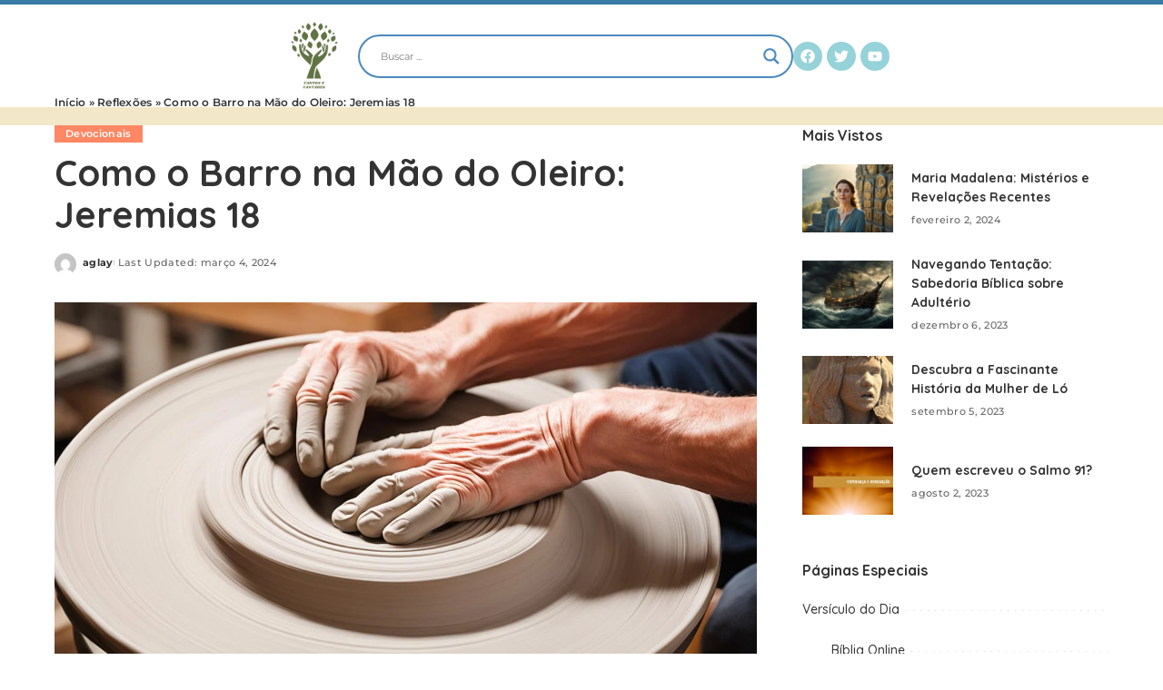

--- FILE ---
content_type: text/html; charset=UTF-8
request_url: https://cantosecantares.com.br/como-o-barro-na-mao-do-oleiro-jeremias-18/
body_size: 67563
content:
<!DOCTYPE html><html lang="pt-BR"><head><script data-no-optimize="1">var litespeed_docref=sessionStorage.getItem("litespeed_docref");litespeed_docref&&(Object.defineProperty(document,"referrer",{get:function(){return litespeed_docref}}),sessionStorage.removeItem("litespeed_docref"));</script> <meta charset="UTF-8"><meta name="viewport" content="width=device-width, initial-scale=1.0, viewport-fit=cover" /><meta name='robots' content='index, follow, max-image-preview:large, max-snippet:-1, max-video-preview:-1' /><title>Como o Barro na Mão do Oleiro: Jeremias 18</title><meta name="description" content="Descubra o significado de &quot;Como o Barro na Mão do Oleiro&quot; em Jeremias 18 e sua aplicação inspiradora em nossa vida diária." /><link rel="preconnect" href="https://fonts.gstatic.com" crossorigin><link rel="preload" as="style" onload="this.onload=null;this.rel='stylesheet'" href="https://fonts.googleapis.com/css?family=Poppins%3A400%2C400i%2C700%2C700i%7CQuicksand%3A400%2C500%2C600%2C700%7CMontserrat%3A400%2C500%2C600%2C700%7COpen+Sans%7COpen+Sans&amp;display=swap" crossorigin><noscript><link rel="stylesheet" href="https://fonts.googleapis.com/css?family=Poppins%3A400%2C400i%2C700%2C700i%7CQuicksand%3A400%2C500%2C600%2C700%7CMontserrat%3A400%2C500%2C600%2C700%7COpen+Sans%7COpen+Sans&amp;display=swap"></noscript><link rel="canonical" href="https://cantosecantares.com.br/como-o-barro-na-mao-do-oleiro-jeremias-18/" /><meta property="og:locale" content="pt_BR" /><meta property="og:type" content="article" /><meta property="og:title" content="Como o Barro na Mão do Oleiro: Jeremias 18" /><meta property="og:description" content="Descubra o significado de &quot;Como o Barro na Mão do Oleiro&quot; em Jeremias 18 e sua aplicação inspiradora em nossa vida diária." /><meta property="og:url" content="https://cantosecantares.com.br/como-o-barro-na-mao-do-oleiro-jeremias-18/" /><meta property="og:site_name" content="Cantos e Cantares" /><meta property="article:published_time" content="2024-03-03T17:23:45+00:00" /><meta property="article:modified_time" content="2024-03-04T20:57:46+00:00" /><meta property="og:image" content="https://cantosecantares.com.br/wp-content/uploads/2024/03/Como-o-Barro-na-Mao-do-Oleiro.jpg" /><meta property="og:image:width" content="1344" /><meta property="og:image:height" content="768" /><meta property="og:image:type" content="image/jpeg" /><meta name="author" content="aglay" /><meta name="twitter:card" content="summary_large_image" /><meta name="twitter:label1" content="Escrito por" /><meta name="twitter:data1" content="aglay" /><meta name="twitter:label2" content="Est. tempo de leitura" /><meta name="twitter:data2" content="17 minutos" /> <script type="application/ld+json" class="yoast-schema-graph">{"@context":"https://schema.org","@graph":[{"@type":"Article","@id":"https://cantosecantares.com.br/como-o-barro-na-mao-do-oleiro-jeremias-18/#article","isPartOf":{"@id":"https://cantosecantares.com.br/como-o-barro-na-mao-do-oleiro-jeremias-18/"},"author":{"name":"aglay","@id":"https://cantosecantares.com.br/#/schema/person/9b26e1b5ebfa7cd8fa47ef9590744f61"},"headline":"Como o Barro na Mão do Oleiro: Jeremias 18","datePublished":"2024-03-03T17:23:45+00:00","dateModified":"2024-03-04T20:57:46+00:00","mainEntityOfPage":{"@id":"https://cantosecantares.com.br/como-o-barro-na-mao-do-oleiro-jeremias-18/"},"wordCount":3127,"commentCount":0,"publisher":{"@id":"https://cantosecantares.com.br/#/schema/person/9b26e1b5ebfa7cd8fa47ef9590744f61"},"image":{"@id":"https://cantosecantares.com.br/como-o-barro-na-mao-do-oleiro-jeremias-18/#primaryimage"},"thumbnailUrl":"https://cantosecantares.com.br/wp-content/uploads/2024/03/Como-o-Barro-na-Mao-do-Oleiro.jpg","articleSection":["Devocionais"],"inLanguage":"pt-BR","potentialAction":[{"@type":"CommentAction","name":"Comment","target":["https://cantosecantares.com.br/como-o-barro-na-mao-do-oleiro-jeremias-18/#respond"]}]},{"@type":"WebPage","@id":"https://cantosecantares.com.br/como-o-barro-na-mao-do-oleiro-jeremias-18/","url":"https://cantosecantares.com.br/como-o-barro-na-mao-do-oleiro-jeremias-18/","name":"Como o Barro na Mão do Oleiro: Jeremias 18","isPartOf":{"@id":"https://cantosecantares.com.br/#website"},"primaryImageOfPage":{"@id":"https://cantosecantares.com.br/como-o-barro-na-mao-do-oleiro-jeremias-18/#primaryimage"},"image":{"@id":"https://cantosecantares.com.br/como-o-barro-na-mao-do-oleiro-jeremias-18/#primaryimage"},"thumbnailUrl":"https://cantosecantares.com.br/wp-content/uploads/2024/03/Como-o-Barro-na-Mao-do-Oleiro.jpg","datePublished":"2024-03-03T17:23:45+00:00","dateModified":"2024-03-04T20:57:46+00:00","description":"Descubra o significado de \"Como o Barro na Mão do Oleiro\" em Jeremias 18 e sua aplicação inspiradora em nossa vida diária.","breadcrumb":{"@id":"https://cantosecantares.com.br/como-o-barro-na-mao-do-oleiro-jeremias-18/#breadcrumb"},"inLanguage":"pt-BR","potentialAction":[{"@type":"ReadAction","target":["https://cantosecantares.com.br/como-o-barro-na-mao-do-oleiro-jeremias-18/"]}]},{"@type":"ImageObject","inLanguage":"pt-BR","@id":"https://cantosecantares.com.br/como-o-barro-na-mao-do-oleiro-jeremias-18/#primaryimage","url":"https://cantosecantares.com.br/wp-content/uploads/2024/03/Como-o-Barro-na-Mao-do-Oleiro.jpg","contentUrl":"https://cantosecantares.com.br/wp-content/uploads/2024/03/Como-o-Barro-na-Mao-do-Oleiro.jpg","width":1344,"height":768,"caption":"Como o Barro na Mão do Oleiro"},{"@type":"BreadcrumbList","@id":"https://cantosecantares.com.br/como-o-barro-na-mao-do-oleiro-jeremias-18/#breadcrumb","itemListElement":[{"@type":"ListItem","position":1,"name":"Início","item":"https://cantosecantares.com.br/"},{"@type":"ListItem","position":2,"name":"Reflexões","item":"https://cantosecantares.com.br/reflexoes/"},{"@type":"ListItem","position":3,"name":"Como o Barro na Mão do Oleiro: Jeremias 18"}]},{"@type":"WebSite","@id":"https://cantosecantares.com.br/#website","url":"https://cantosecantares.com.br/","name":"Cantos e Cantares","description":"Palavras e Reflexões","publisher":{"@id":"https://cantosecantares.com.br/#/schema/person/9b26e1b5ebfa7cd8fa47ef9590744f61"},"potentialAction":[{"@type":"SearchAction","target":{"@type":"EntryPoint","urlTemplate":"https://cantosecantares.com.br/?s={search_term_string}"},"query-input":{"@type":"PropertyValueSpecification","valueRequired":true,"valueName":"search_term_string"}}],"inLanguage":"pt-BR"},{"@type":["Person","Organization"],"@id":"https://cantosecantares.com.br/#/schema/person/9b26e1b5ebfa7cd8fa47ef9590744f61","name":"aglay","image":{"@type":"ImageObject","inLanguage":"pt-BR","@id":"https://cantosecantares.com.br/#/schema/person/image/","url":"https://cantosecantares.com.br/wp-content/uploads/2023/04/Cream-and-Green-Modern-Hand-Tree-Logo-3.png","contentUrl":"https://cantosecantares.com.br/wp-content/uploads/2023/04/Cream-and-Green-Modern-Hand-Tree-Logo-3.png","width":500,"height":500,"caption":"aglay"},"logo":{"@id":"https://cantosecantares.com.br/#/schema/person/image/"},"sameAs":["http://cantosecantares.com.br"],"url":"https://cantosecantares.com.br/author/aglay/"}]}</script> <link rel='dns-prefetch' href='//js.hs-scripts.com' /><link rel='dns-prefetch' href='//www.googletagmanager.com' /><link rel='dns-prefetch' href='//pagead2.googlesyndication.com' /><link rel='dns-prefetch' href='//fundingchoicesmessages.google.com' /><link rel="alternate" type="application/rss+xml" title="Feed para Cantos e Cantares &raquo;" href="https://cantosecantares.com.br/feed/" /><link rel="alternate" type="application/rss+xml" title="Feed de comentários para Cantos e Cantares &raquo;" href="https://cantosecantares.com.br/comments/feed/" /><link rel="alternate" type="application/rss+xml" title="Feed de comentários para Cantos e Cantares &raquo; Como o Barro na Mão do Oleiro: Jeremias 18" href="https://cantosecantares.com.br/como-o-barro-na-mao-do-oleiro-jeremias-18/feed/" /><link rel="alternate" title="oEmbed (JSON)" type="application/json+oembed" href="https://cantosecantares.com.br/wp-json/oembed/1.0/embed?url=https%3A%2F%2Fcantosecantares.com.br%2Fcomo-o-barro-na-mao-do-oleiro-jeremias-18%2F" /><link rel="alternate" title="oEmbed (XML)" type="text/xml+oembed" href="https://cantosecantares.com.br/wp-json/oembed/1.0/embed?url=https%3A%2F%2Fcantosecantares.com.br%2Fcomo-o-barro-na-mao-do-oleiro-jeremias-18%2F&#038;format=xml" /><link rel="alternate" type="application/rss+xml" title="Feed de Cantos e Cantares &raquo; Story" href="https://cantosecantares.com.br/web-stories/feed/"><link rel="pingback" href="https://cantosecantares.com.br/xmlrpc.php"/> <script type="application/ld+json">{"@context":"https://schema.org","@type":"Organization","legalName":"Cantos e Cantares","url":"https://cantosecantares.com.br/","logo":"https://cantosecantares.com.br/wp-content/uploads/2023/04/Cream-and-Green-Modern-Hand-Tree-Logo-3.png"}</script> <style id='wp-img-auto-sizes-contain-inline-css'>img:is([sizes=auto i],[sizes^="auto," i]){contain-intrinsic-size:3000px 1500px}
/*# sourceURL=wp-img-auto-sizes-contain-inline-css */</style><style id="litespeed-ccss">:root{--bdt-breakpoint-s:640px;--bdt-breakpoint-m:960px;--bdt-breakpoint-l:1200px;--bdt-breakpoint-xl:1600px}:root{--bdt-leader-fill-content:.}:root{--bdt-position-margin-offset:.0001px}ul{box-sizing:border-box}:root{--wp--preset--font-size--normal:16px;--wp--preset--font-size--huge:42px}.screen-reader-text{clip:rect(1px,1px,1px,1px);word-wrap:normal!important;border:0;-webkit-clip-path:inset(50%);clip-path:inset(50%);height:1px;margin:-1px;overflow:hidden;padding:0;position:absolute;width:1px}body{--wp--preset--color--black:#000;--wp--preset--color--cyan-bluish-gray:#abb8c3;--wp--preset--color--white:#fff;--wp--preset--color--pale-pink:#f78da7;--wp--preset--color--vivid-red:#cf2e2e;--wp--preset--color--luminous-vivid-orange:#ff6900;--wp--preset--color--luminous-vivid-amber:#fcb900;--wp--preset--color--light-green-cyan:#7bdcb5;--wp--preset--color--vivid-green-cyan:#00d084;--wp--preset--color--pale-cyan-blue:#8ed1fc;--wp--preset--color--vivid-cyan-blue:#0693e3;--wp--preset--color--vivid-purple:#9b51e0;--wp--preset--gradient--vivid-cyan-blue-to-vivid-purple:linear-gradient(135deg,rgba(6,147,227,1) 0%,#9b51e0 100%);--wp--preset--gradient--light-green-cyan-to-vivid-green-cyan:linear-gradient(135deg,#7adcb4 0%,#00d082 100%);--wp--preset--gradient--luminous-vivid-amber-to-luminous-vivid-orange:linear-gradient(135deg,rgba(252,185,0,1) 0%,rgba(255,105,0,1) 100%);--wp--preset--gradient--luminous-vivid-orange-to-vivid-red:linear-gradient(135deg,rgba(255,105,0,1) 0%,#cf2e2e 100%);--wp--preset--gradient--very-light-gray-to-cyan-bluish-gray:linear-gradient(135deg,#eee 0%,#a9b8c3 100%);--wp--preset--gradient--cool-to-warm-spectrum:linear-gradient(135deg,#4aeadc 0%,#9778d1 20%,#cf2aba 40%,#ee2c82 60%,#fb6962 80%,#fef84c 100%);--wp--preset--gradient--blush-light-purple:linear-gradient(135deg,#ffceec 0%,#9896f0 100%);--wp--preset--gradient--blush-bordeaux:linear-gradient(135deg,#fecda5 0%,#fe2d2d 50%,#6b003e 100%);--wp--preset--gradient--luminous-dusk:linear-gradient(135deg,#ffcb70 0%,#c751c0 50%,#4158d0 100%);--wp--preset--gradient--pale-ocean:linear-gradient(135deg,#fff5cb 0%,#b6e3d4 50%,#33a7b5 100%);--wp--preset--gradient--electric-grass:linear-gradient(135deg,#caf880 0%,#71ce7e 100%);--wp--preset--gradient--midnight:linear-gradient(135deg,#020381 0%,#2874fc 100%);--wp--preset--font-size--small:13px;--wp--preset--font-size--medium:20px;--wp--preset--font-size--large:36px;--wp--preset--font-size--x-large:42px;--wp--preset--spacing--20:.44rem;--wp--preset--spacing--30:.67rem;--wp--preset--spacing--40:1rem;--wp--preset--spacing--50:1.5rem;--wp--preset--spacing--60:2.25rem;--wp--preset--spacing--70:3.38rem;--wp--preset--spacing--80:5.06rem;--wp--preset--shadow--natural:6px 6px 9px rgba(0,0,0,.2);--wp--preset--shadow--deep:12px 12px 50px rgba(0,0,0,.4);--wp--preset--shadow--sharp:6px 6px 0px rgba(0,0,0,.2);--wp--preset--shadow--outlined:6px 6px 0px -3px rgba(255,255,255,1),6px 6px rgba(0,0,0,1);--wp--preset--shadow--crisp:6px 6px 0px rgba(0,0,0,1)}:root{--round-3:3px;--round-5:5px;--round-7:7px;--shadow-7:#00000012;--dark-accent:#191c20;--dark-accent-0:#191c2000;--dark-accent-90:#191c20f2;--meta-b-fweight:600;--bottom-border-color:var(--flex-gray-15);--column-border-color:var(--flex-gray-15);--g-color:#ff184e;--heading-color:var(--body-fcolor);--review-color:#ffc300;--g-color-90:#ff184ee6;--absolute-dark:#242424;--body-fcolor:#282828;--meta-fcolor:#666;--h1-fsize:40px;--h2-fsize:28px;--h3-fsize:22px;--h4-fsize:16px;--h5-fsize:14px;--h6-fsize:13px;--flex-gray-15:#88888826;--solid-light:#fafafa;--rem-mini:.8rem;--rem-small:.92rem;--heading-sub-color:var(--g-color);--awhite:#fff}:root{--g-color:#ff8763;--el-spacing:10px;--bottom-spacing:35px;--meta-fsize:13px;--subnav-bg-from:#fff;--subnav-bg-to:#fff}html,body,div,span,h1,h2,h3,h4,p,a,abbr,small,ul,li,fieldset,form,label,legend{font-family:inherit;font-size:100%;font-weight:inherit;font-style:inherit;line-height:inherit;margin:0;padding:0;vertical-align:baseline;border:0;outline:0}html{font-family:'Poppins',sans-serif;font-size:16px;line-height:1.7;overflow-x:hidden;color:#333;text-size-adjust:100%;-webkit-text-size-adjust:100%;-ms-text-size-adjust:100%}body{font-size:inherit;display:block;overflow:clip;margin:0;color:inherit}body:not([data-theme=dark]){background:#fff}*{-moz-box-sizing:border-box;-webkit-box-sizing:border-box;box-sizing:border-box}:before,:after{-moz-box-sizing:border-box;-webkit-box-sizing:border-box;box-sizing:border-box}.site-content{position:relative;display:block;margin:0;padding:0}button,input{overflow:visible}[type=checkbox],legend{box-sizing:border-box;padding:0}a{text-decoration:none;color:inherit;background-color:transparent}abbr[title]{text-decoration:none}small{font-size:80%}img{max-width:100%;height:auto;vertical-align:middle;border-style:none;object-fit:cover}svg:not(:root){overflow:hidden}button,input{margin:0;text-transform:none;outline:none!important}[type=submit],button{-webkit-appearance:button}[type=submit]::-moz-focus-inner,button::-moz-focus-inner{padding:0;border-style:none}[type=submit]:-moz-focusring,button:-moz-focusring{outline:ButtonText dotted 1px}:-webkit-autofill{-webkit-box-shadow:0 0 0 30px #fafafa inset!important}fieldset{padding:0}legend{display:table;max-width:100%;white-space:normal;color:inherit}[type=search]{outline-offset:-2px;-webkit-appearance:textfield}[type=search]::-webkit-search-cancel-button,[type=search]::-webkit-search-decoration{-webkit-appearance:none}::-webkit-file-upload-button{font:inherit;-webkit-appearance:button}.clearfix:before,.clearfix:after{display:table;clear:both;content:' '}ul{list-style:none}legend{font-size:15px;margin-bottom:20px;text-transform:uppercase}input::-webkit-file-upload-button{font-size:15px;padding:7px 15px;color:#fff;border:none;-webkit-border-radius:4px;border-radius:4px;outline:none;background-color:#333;box-shadow:none}.screen-reader-text{position:absolute!important;overflow:hidden;clip:rect(1px,1px,1px,1px);width:1px;height:1px;margin:-1px;padding:0;word-wrap:normal!important;border:0;clip-path:inset(50%)}input::-webkit-input-placeholder{font-size:.9em;opacity:.7;color:currentColor}.rb-row{display:flex;-webkit-flex-flow:row wrap;flex-flow:row wrap;justify-content:flex-start}[class^=rb-col],[class*=rb-col]{display:flex;flex-flow:row wrap;min-width:0}[class^=rb-col]>.p-wrap,[class*=rb-col]>.p-wrap{flex-grow:1}.rb-p20-gutter{padding-right:20px;padding-left:20px}.rb-col-m12{flex:0 0 100%;max-width:100%}h1,h2,h3,h4,.h4,.h6{font-family:'Quicksand',sans-serif;font-weight:700;-ms-word-wrap:break-word;word-wrap:break-word}h1{font-size:2.5rem;line-height:1.15}h2{font-size:1.625rem;line-height:1.25}h3{font-size:1.25rem;line-height:1.25}h4,.h4{font-size:1rem;line-height:1.45}.h6{font-size:.875rem;line-height:1.5}.is-hidden{display:none!important}input[type=text],input[type=search]{font-family:'Montserrat',sans-serif;font-size:.875rem;font-weight:400;line-height:22px;max-width:100%;padding:10px 25px;white-space:nowrap;border:none;outline:none!important;background-color:rgba(0,0,0,.025);-webkit-box-shadow:none!important;box-shadow:none!important}input[type=submit],button{font-family:'Montserrat',sans-serif;font-size:12px;font-weight:600;line-height:40px;padding:0 40px;white-space:nowrap;color:#fff;border:none;-webkit-border-radius:0;border-radius:0;outline:none!important;background:0 0;background-color:#333;-moz-box-shadow:none!important;-webkit-box-shadow:none!important;box-shadow:none!important}label{font-size:.85rem;line-height:1.7}button::-moz-focus-inner{padding:0;border:0}.single-1 .single-feat .rb-iwrap{flex-basis:100%;flex-grow:1}.rbc-container{position:static;display:block;max-width:1200px;margin-right:auto;margin-left:auto}.rbc-wrap{display:flex;flex-flow:row nowrap}.rbc-sidebar{position:relative;display:flex;flex-flow:column nowrap}.rbc-content{display:flex;align-content:flex-start;align-items:flex-start;flex-flow:row wrap}.rbc-content-section .rbc-content{flex:0 0 66.66%;width:66.66%;max-width:66.66%}.rbc-content-section .rbc-sidebar{flex:0 0 33.33%;width:33.33%;max-width:33.33%;padding-left:50px}.wrap{position:relative}.sub-menu li{position:relative}.p-list{margin-bottom:35px}.p-feat{position:relative;display:block;overflow:hidden}.rb-iwrap{position:relative;display:block;margin:0!important;padding-bottom:67.56%}.rb-iwrap.pc-75{padding-bottom:75%}.rb-iwrap img{position:absolute;top:0;right:0;bottom:0;left:0;width:100%;height:100%;margin:0;object-fit:cover;object-position:center;object-position:var(--feat-position,center)}.rb-iwrap.autosize{padding-bottom:0}.rb-iwrap.autosize img{position:relative;top:auto;right:auto;bottom:auto;left:auto;width:100%;height:auto}.p-cat-info{font-family:'Montserrat',sans-serif;font-size:11px;font-weight:600;line-height:0;position:absolute;z-index:4;top:auto;right:0;bottom:0;left:0;display:flex;align-items:center;flex-flow:row wrap;flex-grow:1;padding:0 12px 12px;gap:5px}.p-cat-info.is-relative{position:relative;top:auto;right:auto;bottom:auto;left:auto;margin-bottom:10px;padding:0}.p-cat-info>*{display:inline-flex}.cat-info-el{line-height:1;align-items:center;white-space:nowrap;letter-spacing:.0215rem;color:inherit}.p-url,.p-wrap .p-url{font-family:inherit;font-weight:inherit;line-height:inherit;display:inline;margin:0;padding:0;letter-spacing:inherit;text-transform:inherit;word-break:break-word;color:inherit;text-decoration-line:underline;text-decoration-color:transparent;-webkit-text-decoration-color:transparent;-moz-text-decoration-color:transparent}.p-footer{display:flex;align-items:center;flex-flow:row nowrap;flex-grow:1;margin-top:12px}.p-meta-info{font-family:'Montserrat',sans-serif;font-size:11px;font-weight:500;display:flex;align-items:center;flex-flow:row wrap;flex-grow:1;letter-spacing:.0215rem;color:#666;gap:7px}.meta-info-el{display:inline-flex;align-items:center;gap:3px}.meta-info-el:before{width:0;height:6px;padding-right:4px;content:'';letter-spacing:0;opacity:.3;border-left:1px solid}.meta-info-el:first-child:before{display:none}.meta-info-author.meta-info-el{font-weight:700;color:#333}.single-1 .single-feat{display:flex;flex-flow:column nowrap;max-width:100%}.p-list-4 .p-footer{margin-top:5px}.p-list-4.p-list{position:relative;display:flex;align-items:center;margin-bottom:25px}.p-list-4 .col-left{flex-shrink:0;width:100px;height:auto;margin-right:20px}.p-list-4 .col-right{flex-grow:1}.rb-cookie{position:fixed;z-index:9990;bottom:15px;left:15px;display:none;visibility:hidden;width:300px;padding:15px 20px;opacity:0;color:#fff;background-color:#333;-webkit-box-shadow:0 4px 30px rgba(0,0,0,.07);box-shadow:0 4px 30px rgba(0,0,0,.07)}.rb-cookie p{font-size:.775rem}.rb-cookie .cookie-content a{text-decoration:underline}.rb-cookie .cookie-footer{display:block;margin-top:10px;text-align:right}.rb-cookie .cookie-accept{font-family:'Montserrat',sans-serif;font-size:12px;font-weight:600;line-height:26px;display:inline-block;padding:0 30px;white-space:nowrap;color:#fff;background-color:rgba(225,255,255,.2);box-shadow:none!important}.single-content-wrap{position:relative;display:block;width:100%}h1.single-title{margin-bottom:20px}.single-entry-meta{display:flex;align-items:center;flex-flow:row nowrap;margin-top:15px}.single-entry-meta.has-avatar{margin-top:20px}.single-meta-avatar{display:flex;flex-shrink:0;margin-right:12px}.single-entry-meta .inner{display:flex;align-items:flex-start;flex-flow:column nowrap}.single-meta-avatar img{display:block;width:50px;height:50px;-webkit-border-radius:50%;border-radius:50%;object-fit:cover}.small-size.single-entry-meta img{width:24px;height:24px}.small-size.single-entry-meta .single-meta-avatar{margin-right:7px}.single-meta-bottom{margin-top:5px}p:empty{display:none}.comment-reply-title{line-height:1;margin-bottom:10px}.comment-form-comment label,.comment-form-author label,.comment-form-email label,.comment-form-url label,.no-comment .comment-reply-title{display:none}.single-bottom-share a span{display:none}.entry-header{position:relative;margin-bottom:30px}.single-feat{position:relative;display:block;margin-top:30px}.breadcrumb{font-family:'Montserrat',sans-serif;font-size:12px;font-weight:600;line-height:inherit;position:relative;display:block;overflow:hidden;margin-bottom:12px;white-space:nowrap;letter-spacing:.015rem;text-overflow:ellipsis}.single-1 .breadcrumb{display:flex;align-items:center;flex:0 0 100%;height:50px;margin-top:-50px;margin-bottom:0}.breadcrumb *{font-size:inherit;overflow:hidden;letter-spacing:inherit;text-overflow:ellipsis}.breadcrumb a{display:inline!important;overflow:auto;margin:0}.widget{position:relative;display:block;overflow:hidden}.sidebar-inner .widget{clear:both;width:100%;margin-bottom:50px}.widget.widget_nav_menu .menu-item{font-family:'Quicksand',sans-serif;font-size:14px;font-weight:500;position:relative;display:block;margin-bottom:15px}.widget.widget_nav_menu a:after{font-size:8px;line-height:0;position:absolute;top:50%;margin-top:-1px;margin-left:7px;content:'.................................................';letter-spacing:.75em;opacity:.4;color:inherit}.widget.widget_nav_menu a{font-weight:inherit;position:relative;color:inherit}.widget.widget_nav_menu .menu-item a{font-size:inherit;font-weight:inherit;position:relative;padding:0;letter-spacing:inherit}.widget.widget_nav_menu .menu-item a *{font-size:inherit;text-transform:inherit}.widget.widget_nav_menu .sub-menu{margin-top:15px;margin-left:15px}.widget-title,.widget .widget-title{position:relative;display:block;margin-bottom:20px}.widget-title:after{display:table;clear:both;content:''}.widget-post-1>*:last-child .p-wrap{margin-bottom:0;padding-bottom:0;border:none}.rb-masonry:nth-child(1){grid-area:e1;justify-self:stretch}.rb-masonry:nth-child(2){grid-area:e2}.rb-masonry:nth-child(3){grid-area:e3}.rb-masonry:nth-child(5){grid-area:e4}.rb-masonry:nth-child(5){grid-area:e5}.rb-masonry:nth-child(6){grid-area:e6}.rb-masonry:nth-child(7){grid-area:e7}.rb-masonry:nth-child(8){grid-area:e8}.rb-masonry:nth-child(9){grid-area:e9}.rb-masonry:nth-child(10){grid-area:e10}.rb-masonry:nth-child(11){grid-area:e11}.cat-icon-radius .cat-info-el{padding:4px 12px;color:#fff;-webkit-border-radius:0;border-radius:0;background-color:var(--g-color)}@media only screen and (max-width:991px){h1{font-size:2rem;line-height:1.2}h2{font-size:1.5rem;line-height:1.3}.rbc-wrap{flex-flow:row wrap}.rbc-content-section .rbc-content{flex:0 0 100%;width:100%;max-width:100%}.rbc-content-section .rbc-sidebar{flex:0 0 100%;width:100%;max-width:100%;margin-top:60px;padding-right:0;padding-left:0}.sidebar-inner{display:block;width:100%!important;max-width:480px;margin-right:auto;margin-left:auto}}@media only screen and (max-width:767px){body{overflow-x:hidden}.rb-p20-gutter{padding-right:15px;padding-left:15px}h1{font-size:1.5rem;line-height:1.3}h2{font-size:1.15rem}h3{font-size:1.05rem;line-height:1.3}h4,.h4{font-size:.935rem}.h6{font-size:.775rem}input[type=text],input[type=search]{padding-right:15px;padding-left:15px}.p-cat-info.is-relative{margin-bottom:5px}.p-footer{margin-top:10px}.no-avatar .p-footer{margin-top:5px}.p-list-4 .col-left{margin-right:15px}.rb-cookie{right:0;bottom:0;left:0;width:100%;padding:10px 15px;-webkit-border-radius:0!important;border-radius:0!important}.rb-cookie .cookie-footer{margin-top:10px;text-align:center}.rb-cookie .cookie-content{text-align:center}.rb-cookie .cookie-accept{line-height:26px;padding:0 30px}.single-1 .breadcrumb{margin-top:-30px}.rbc-content-section .rbc-sidebar{margin-top:35px}.sidebar-inner .widget{margin-bottom:35px}.single-entry-meta{margin-top:10px}.single-entry-meta.has-avatar{margin-top:12px}h1.single-title{margin-bottom:15px}.single-feat{margin-top:20px}.entry-header{margin-bottom:25px}}@media only screen and (max-width:479px){h1{font-size:1.25em;line-height:1.35}h1.single-title{font-size:1.35rem;line-height:1.3}h2{font-size:1.05rem;line-height:1.35}h3{font-size:1rem;line-height:1.4}h4,.h4{font-size:.85em;line-height:1.5}.widget-title{margin-bottom:20px}.p-list{margin-bottom:25px}.p-cat-info>*{font-size:.95em}}@media only screen and (min-width:992px){.p-list{margin-bottom:40px}}@media screen and (min-width:992px) and (-ms-high-contrast:active),(-ms-high-contrast:none){h1,h2,h3,h4,.h4,.h6{max-width:100%}[class^=rb-col]>.p-wrap,[class*=rb-col]>.p-wrap{width:100%}.rb-iwrap img{position:absolute;top:auto;right:-9999px;bottom:auto;left:-9999px;width:auto;min-width:100%;max-width:none;height:auto;min-height:100%;margin:0 auto}.rbc-content-section .rbc-sidebar{display:block}.p-header{max-width:100%}[class^=rb-col]>.p-wrap,[class*=rb-col]>.p-wrap{width:100%}.p-url,.p-wrap .p-url{-ms-word-wrap:break-word}.single-1 .single-feat{-ms-flex-direction:row}.layout-grid:not(.is-wide) .rb-masonry:nth-child(1){grid-area:e1;-ms-grid-column-align:stretch;-ms-grid-row:1;-ms-grid-column:3;-ms-grid-column-span:2}.layout-grid:not(.is-wide) .rb-masonry:nth-child(2){grid-area:e2;-ms-grid-row:1;-ms-grid-column:1;-ms-grid-column-span:2}.layout-grid:not(.is-wide) .rb-masonry:nth-child(3){grid-area:e3;-ms-grid-row:1;-ms-grid-column:5;-ms-grid-column-span:2}.layout-grid:not(.is-wide) .rb-masonry:nth-child(4){grid-area:e4;-ms-grid-row:1;-ms-grid-column:7;-ms-grid-column-span:1}.layout-grid:not(.is-wide) .rb-masonry:nth-child(5){grid-area:e5;-ms-grid-row:1;-ms-grid-column:8;-ms-grid-column-span:1}.layout-grid:not(.is-wide) .rb-masonry:nth-child(6){grid-area:e6;-ms-grid-row:2;-ms-grid-column:3;-ms-grid-column-span:1}.layout-grid:not(.is-wide) .rb-masonry:nth-child(7){grid-area:e7;-ms-grid-row:2;-ms-grid-column:4;-ms-grid-column-span:1}.layout-grid:not(.is-wide) .rb-masonry:nth-child(8){grid-area:e8;-ms-grid-row:2;-ms-grid-column:7;-ms-grid-column-span:2}.layout-grid.is-wide .rb-masonry:nth-child(1){grid-area:e1;-ms-grid-column-align:stretch;-ms-grid-row:1;-ms-grid-column:1;-ms-grid-column-span:1}.layout-grid.is-wide .rb-masonry:nth-child(2){grid-area:e2;-ms-grid-row:1;-ms-grid-column:2;-ms-grid-column-span:2}.layout-grid.is-wide .rb-masonry:nth-child(6){grid-area:e6;-ms-grid-row:2;-ms-grid-column:4;-ms-grid-column-span:1}.layout-grid.is-wide .rb-masonry:nth-child(7){grid-area:e7;-ms-grid-row:2;-ms-grid-column:5;-ms-grid-column-span:1}.layout-grid.is-wide .rb-masonry:nth-child(3){grid-area:e3;-ms-grid-row:1;-ms-grid-column:6;-ms-grid-column-span:2}.layout-grid.is-wide .rb-masonry:nth-child(4){grid-area:e4;-ms-grid-row:1;-ms-grid-column:8;-ms-grid-column-span:1}.layout-grid.is-wide .rb-masonry:nth-child(5){grid-area:e5;-ms-grid-row:1;-ms-grid-column:9;-ms-grid-column-span:1}.layout-grid.is-wide .rb-masonry:nth-child(8){grid-area:e8;-ms-grid-row:2;-ms-grid-column:8;-ms-grid-column-span:2}.layout-grid.is-wide .rb-masonry:nth-child(9){grid-area:e9;-ms-grid-row:1;-ms-grid-column:4;-ms-grid-column-span:2}.layout-grid.is-wide .rb-masonry:nth-child(11){grid-area:e11;-ms-grid-row:1;-ms-grid-column:10;-ms-grid-column-span:1}.rb-masonry:nth-child(10){grid-area:e10;-ms-grid-row:2;-ms-grid-column:1;-ms-grid-column-span:1}}.hiddend{display:none!important}div.asl_w,div.asl_w *,div.asl_r,div.asl_r *,div.asl_s,div.asl_s *{-webkit-box-sizing:content-box;-moz-box-sizing:content-box;-ms-box-sizing:content-box;-o-box-sizing:content-box;box-sizing:content-box;padding:0;margin:0;border:0;border-radius:0;text-transform:none;text-shadow:none;box-shadow:none;text-decoration:none;text-align:left;letter-spacing:normal}div.asl_r,div.asl_r *{-webkit-touch-callout:none}div.asl_r{box-sizing:border-box;margin:12px 0 0}div.asl_m .proinput input::-ms-clear{display:none!important;width:0!important;height:0!important}div.asl_m .proinput input::-ms-reveal{display:none!important;width:0!important;height:0!important}div.asl_m input[type=search]::-webkit-search-decoration,div.asl_m input[type=search]::-webkit-search-cancel-button,div.asl_m input[type=search]::-webkit-search-results-button,div.asl_m input[type=search]::-webkit-search-results-decoration{display:none}div.asl_m input[type=search]{appearance:auto!important;-webkit-appearance:none!important}.hiddend{display:none}div.asl_m{width:100%;height:auto;border-radius:0;background:rgba(255,255,255,0);overflow:hidden;position:relative;z-index:200}div.asl_m .probox{width:auto;border-radius:5px;background:#fff;overflow:hidden;border:1px solid #fff;box-shadow:1px 0 3px #ccc inset;display:-webkit-flex;display:flex;-webkit-flex-direction:row;flex-direction:row}div.asl_m .probox .proinput{width:1px;height:100%;margin:0 0 0 10px;padding:0 5px;float:left;box-shadow:none;position:relative;flex:1 1 auto;-webkit-flex:1 1 auto;order:5;-webkit-order:5}div.asl_m .probox .proinput input:before,div.asl_m .probox .proinput input:after,div.asl_m .probox .proinput form:before,div.asl_m .probox .proinput form:after{display:none}div.asl_m .probox .proinput input{height:28px;border:0;background:0 0;width:100%;box-shadow:none;margin:-1px;padding:0;left:0;line-height:normal!important;display:block;min-height:unset;max-height:unset}div.asl_m .probox .proinput input::-webkit-input-placeholder{opacity:.85}div.asl_m .probox .proinput input::-moz-placeholder{opacity:.85}div.asl_m .probox .proinput input:-ms-input-placeholder{opacity:.85}div.asl_m .probox .proinput input:-moz-placeholder{opacity:.85}div.asl_m .proinput input.orig{padding:0!important;margin:0!important;background:0 0!important;border:none!important;background-color:transparent!important;box-shadow:none!important;z-index:10;position:relative}div.asl_m .proinput input.autocomplete{padding:0!important;margin:0;background:0 0!important;border:none!important;background-color:transparent!important;box-shadow:none!important;opacity:.2}div.asl_m .probox .proinput input.autocomplete{border:0;background:0 0;width:100%;box-shadow:none;margin:0;margin-top:-28px!important;padding:0;left:0;position:relative;z-index:9}div.asl_m .probox .proloading,div.asl_m .probox .proclose,div.asl_m .probox .promagnifier,div.asl_m .probox .prosettings{width:20px;height:20px;background:0 0;background-size:20px 20px;float:right;box-shadow:none;margin:0;padding:0;text-align:center;flex:0 0 auto;-webkit-flex:0 0 auto;z-index:100}div.asl_m .probox .promagnifier{order:10;-webkit-order:10}div.asl_m .probox .prosettings{order:1;-webkit-order:1}div.asl_m .probox .proloading,div.asl_m .probox .proclose{background-position:center center;display:none;background-size:auto;background-repeat:no-repeat;background-color:transparent;order:6;-webkit-order:6}div.asl_m .probox .proclose{position:relative}div.asl_m .probox .promagnifier .innericon,div.asl_m .probox .prosettings .innericon{background-size:20px 20px;background-position:center center;background-repeat:no-repeat;background-color:transparent;width:100%;height:100%;text-align:center;overflow:hidden;line-height:initial;display:block}div.asl_m .probox .promagnifier .innericon svg,div.asl_m .probox .prosettings .innericon svg{height:100%;width:22px;vertical-align:baseline;display:inline-block}div.asl_m .probox .proloading{padding:2px;box-sizing:border-box}div.asl_m .probox div.asl_loader,div.asl_m .probox div.asl_loader *{box-sizing:border-box!important;margin:0;padding:0;box-shadow:none}div.asl_m .probox div.asl_loader{box-sizing:border-box;display:flex;flex:0 1 auto;flex-direction:column;flex-grow:0;flex-shrink:0;flex-basis:28px;max-width:100%;max-height:100%;width:100%;height:100%;align-items:center;justify-content:center}div.asl_m .probox div.asl_loader-inner{width:100%;margin:0 auto;text-align:center;height:100%}@-webkit-keyframes rotate-simple{0%{-webkit-transform:rotate(0deg);transform:rotate(0deg)}50%{-webkit-transform:rotate(180deg);transform:rotate(180deg)}100%{-webkit-transform:rotate(360deg);transform:rotate(360deg)}}@keyframes rotate-simple{0%{-webkit-transform:rotate(0deg);transform:rotate(0deg)}50%{-webkit-transform:rotate(180deg);transform:rotate(180deg)}100%{-webkit-transform:rotate(360deg);transform:rotate(360deg)}}div.asl_m .probox div.asl_simple-circle{margin:0;height:100%;width:100%;animation:rotate-simple .8s infinite linear;-webkit-animation:rotate-simple .8s infinite linear;border:4px solid #fff;border-right-color:transparent!important;border-radius:50%;box-sizing:border-box}div.asl_m .probox .proclose svg{background:#333;border-radius:50%;position:absolute;top:50%;width:20px;height:20px;margin-top:-10px;left:50%;margin-left:-10px;fill:#fefefe;padding:4px;box-sizing:border-box;box-shadow:0 0 0 2px rgba(255,255,255,.9)}div.asl_r *{text-decoration:none;text-shadow:none}div.asl_r .results{overflow:hidden;width:auto;height:0;margin:0;padding:0}div.asl_r .resdrg{height:auto}div.asl_s.searchsettings{width:200px;height:auto;position:absolute;display:none;z-index:1101;border-radius:0 0 3px 3px;visibility:hidden;padding:0}div.asl_s.searchsettings form{display:flex;flex-wrap:wrap;margin:0 0 12px!important;padding:0!important}div.asl_s.searchsettings .asl_option_inner{margin:2px 10px 0;*padding-bottom:10px}div.asl_s.searchsettings .asl_option_label{font-size:14px;line-height:20px!important;margin:0;width:150px;text-shadow:none;padding:0;min-height:20px;border:none;background:0 0;float:none}div.asl_s.searchsettings .asl_option_inner input[type=checkbox]{display:none!important}div.asl_s.searchsettings .asl_option{display:flex;flex-direction:row;-webkit-flex-direction:row;align-items:flex-start;margin:0 0 10px}div.asl_s.searchsettings .asl_option_inner{width:17px;height:17px;position:relative;flex-grow:0;-webkit-flex-grow:0;flex-shrink:0;-webkit-flex-shrink:0}div.asl_s.searchsettings .asl_option_inner .asl_option_checkbox{position:absolute;width:17px;height:17px;top:0;padding:0;border-radius:2px;-webkit-box-shadow:inset 0 1px 1px rgba(0,0,0,.5),0 1px 0 rgba(255,255,255,.2);-moz-box-shadow:inset 0 1px 1px rgba(0,0,0,.5),0 1px 0 rgba(255,255,255,.2);box-shadow:inset 0 1px 1px rgba(0,0,0,.5),0 1px 0 rgba(255,255,255,.2);overflow:hidden;font-size:0!important;color:rgba(0,0,0,0)}div.asl_r.vertical .results,div.asl_s.searchsettings .asl_sett_scroll{scrollbar-width:thin;scrollbar-color:rgba(0,0,0,.5) transparent}div.asl_r.vertical .results::-webkit-scrollbar{width:10px}div.asl_s.searchsettings .asl_sett_scroll::-webkit-scrollbar{width:6px}div.asl_s.searchsettings .asl_sett_scroll::-webkit-scrollbar-track{background:0 0;box-shadow:inset 0 0 12px 12px transparent;border:none}div.asl_r.vertical .results::-webkit-scrollbar-track{background:#fff;box-shadow:inset 0 0 12px 12px transparent;border:solid 2px transparent}div.asl_r.vertical .results::-webkit-scrollbar-thumb,div.asl_s.searchsettings .asl_sett_scroll::-webkit-scrollbar-thumb{background:0 0;box-shadow:inset 0 0 12px 12px rgba(0,0,0,0);border:solid 2px transparent;border-radius:12px}div.asl_s.searchsettings .asl_sett_scroll::-webkit-scrollbar-thumb{border:none}@media (hover:none),(max-width:500px){div.asl_r.vertical .results::-webkit-scrollbar-thumb,div.asl_s.searchsettings .asl_sett_scroll::-webkit-scrollbar-thumb{box-shadow:inset 0 0 12px 12px rgba(0,0,0,.5)}}div.asl_s.searchsettings .asl_option_inner .asl_option_checkbox:after{opacity:0;font-family:'aslsicons2';content:"\e800";font-weight:400!important;background:0 0;border:none!important;box-sizing:content-box;color:#fff;height:100%;width:100%;padding:0!important;margin:1px 0 0!important;line-height:17px;text-align:center;text-decoration:none;text-shadow:none;display:block;font-size:11px!important;position:absolute;top:0;left:0;z-index:1}div.asl_s.searchsettings .asl_option_inner input[type=checkbox]:checked+.asl_option_checkbox:after{opacity:1}div.asl_s.searchsettings fieldset{position:relative;float:left}div.asl_s.searchsettings fieldset{background:0 0;font-size:.9em;margin:12px 0 0!important;padding:0;width:192px}div.asl_s.searchsettings fieldset .asl_option_label{width:130px;display:block}div.asl_s.searchsettings form fieldset legend{padding:5px 0 8px 10px}#asl_hidden_data{display:none!important}div.asl_w{width:100%;height:auto;border-radius:5px;background-color:transparent;overflow:hidden;border:0 solid #b5b5b5;border-radius:0;box-shadow:none}#ajaxsearchlite1 .probox,div.asl_w .probox{margin:0;padding:8px;height:28px;background-color:#fff;border:2px solid #4a89bf;border-radius:0;box-shadow:0 0 0 0 #b5b5b5 inset;border-radius:30px}#ajaxsearchlite1 .probox .proinput,div.asl_w .probox .proinput{font-weight:400;font-family:Open Sans;color:#000!important;font-size:12px;line-height:normal!important;text-shadow:0 0 0 rgba(255,255,255,0)}#ajaxsearchlite1 .probox .proinput input,div.asl_w .probox .proinput input{font-weight:400;font-family:Open Sans;color:#000!important;font-size:12px;line-height:normal!important;text-shadow:0 0 0 rgba(255,255,255,0);border:0;box-shadow:none}div.asl_w .probox .proinput input::-webkit-input-placeholder{font-weight:400;font-family:Open Sans;color:rgba(0,0,0,.6)!important;text-shadow:0 0 0 rgba(255,255,255,0)}div.asl_w .probox .proinput input::-moz-placeholder{font-weight:400;font-family:Open Sans;color:rgba(0,0,0,.6)!important;text-shadow:0 0 0 rgba(255,255,255,0)}div.asl_w .probox .proinput input:-ms-input-placeholder{font-weight:400;font-family:Open Sans;color:rgba(0,0,0,.6)!important;text-shadow:0 0 0 rgba(255,255,255,0)}div.asl_w .probox .proinput input:-moz-placeholder{font-weight:400;font-family:Open Sans;color:rgba(0,0,0,.6)!important;text-shadow:0 0 0 rgba(255,255,255,0);line-height:normal!important}div.asl_w .probox .proinput input.autocomplete{font-weight:400;font-family:Open Sans;color:#000;font-size:12px;line-height:15px;text-shadow:0 0 0 rgba(255,255,255,0)}div.asl_w .probox .proloading,div.asl_w .probox .proclose,div.asl_w .probox .promagnifier,div.asl_w .probox .prosettings{width:28px;height:28px}div.asl_w .probox .promagnifier .innericon svg{fill:#4a89bf}div.asl_w .probox div.asl_simple-circle{border:4px solid #4a89bf}div.asl_w .probox .prosettings .innericon svg{fill:#4a89bf}div.asl_w .probox .promagnifier{width:28px;height:28px;background-image:-o-linear-gradient(180deg,rgba(255,255,255,0),rgba(255,255,255,0));background-image:-ms-linear-gradient(180deg,rgba(255,255,255,0),rgba(255,255,255,0));background-image:-webkit-linear-gradient(180deg,rgba(255,255,255,0),rgba(255,255,255,0));background-image:linear-gradient(180deg,rgba(255,255,255,0),rgba(255,255,255,0));background-position:center center;background-repeat:no-repeat;border:0 solid #fff;border-radius:0;box-shadow:-1px 1px 0 0 rgba(255,255,255,.64) inset;background-size:100% 100%;background-position:center center;background-repeat:no-repeat}div.asl_w .probox div.prosettings{width:28px;height:28px;background-image:-o-linear-gradient(175deg,rgba(255,255,255,0),rgba(255,255,255,0));background-image:-ms-linear-gradient(175deg,rgba(255,255,255,0),rgba(255,255,255,0));background-image:-webkit-linear-gradient(175deg,rgba(255,255,255,0),rgba(255,255,255,0));background-image:linear-gradient(175deg,rgba(255,255,255,0),rgba(255,255,255,0));background-position:center center;background-repeat:no-repeat;float:right;border:0 solid #fff;border-radius:0;box-shadow:0 1px 0 0 rgba(255,255,255,.64) inset;background-size:100% 100%;order:7;-webkit-order:7}div.asl_r{position:absolute;z-index:1100}div.asl_r.vertical{padding:4px;background:#fff;border-radius:3px;border:0 solid #b5b5b5;border-radius:0;box-shadow:0 0 3px -1px rgba(0,0,0,.3);visibility:hidden;display:none}div.asl_s.searchsettings{background:#fff;box-shadow:1px 1px 0 1px #4a89bf}div.asl_s.searchsettings .asl_option_label{font-weight:700;font-family:Open Sans;color:#2b2b2b;font-size:12px;line-height:15px;text-shadow:0 0 0 rgba(255,255,255,0)}div.asl_s.searchsettings .asl_option_inner .asl_option_checkbox{background-image:linear-gradient(180deg,#222,#36373a);background-image:-webkit-linear-gradient(180deg,#222,#36373a);background-image:-moz-linear-gradient(180deg,#222,#36373a);background-image:-o-linear-gradient(180deg,#222,#36373a);background-image:-ms-linear-gradient(180deg,#222,#36373a)}div.asl_s.searchsettings fieldset legend{padding:5px 0 0 10px;margin:0;font-weight:400;font-family:Open Sans;color:#474747;font-size:13px;line-height:15px;text-shadow:0 0 0 rgba(255,255,255,0)}.elementor-screen-only,.screen-reader-text{position:absolute;top:-10000em;width:1px;height:1px;margin:-1px;padding:0;overflow:hidden;clip:rect(0,0,0,0);border:0}.elementor *,.elementor :after,.elementor :before{box-sizing:border-box}.elementor a{box-shadow:none;text-decoration:none}.elementor img{height:auto;max-width:100%;border:none;border-radius:0;box-shadow:none}.elementor-element{--flex-direction:initial;--flex-wrap:initial;--justify-content:initial;--align-items:initial;--align-content:initial;--gap:initial;--flex-basis:initial;--flex-grow:initial;--flex-shrink:initial;--order:initial;--align-self:initial;flex-basis:var(--flex-basis);flex-grow:var(--flex-grow);flex-shrink:var(--flex-shrink);order:var(--order);align-self:var(--align-self)}:root{--page-title-display:block}h1.entry-title{display:var(--page-title-display)}.elementor-widget{position:relative}.elementor-widget:not(:last-child){margin-bottom:20px}.elementor-widget:not(:last-child).elementor-widget__width-initial{margin-bottom:0}.elementor-grid{display:grid;grid-column-gap:var(--grid-column-gap);grid-row-gap:var(--grid-row-gap)}.elementor-grid .elementor-grid-item{min-width:0}.elementor-grid-0 .elementor-grid{display:inline-block;width:100%;word-spacing:var(--grid-column-gap);margin-bottom:calc(-1*var(--grid-row-gap))}.elementor-grid-0 .elementor-grid .elementor-grid-item{display:inline-block;margin-bottom:var(--grid-row-gap);word-break:break-word}.e-con{--border-radius:0;--border-block-start-width:0px;--border-inline-end-width:0px;--border-block-end-width:0px;--border-inline-start-width:0px;--border-style:initial;--border-color:initial;--container-widget-width:100%;--container-widget-height:initial;--container-widget-flex-grow:0;--container-widget-align-self:initial;--content-width:min(100%,var(--container-max-width,1140px));--width:100%;--min-height:initial;--height:auto;--text-align:initial;--margin-block-start:0px;--margin-inline-end:0px;--margin-block-end:0px;--margin-inline-start:0px;--padding-block-start:var(--container-default-padding-block-start,10px);--padding-inline-end:var(--container-default-padding-inline-end,10px);--padding-block-end:var(--container-default-padding-block-end,10px);--padding-inline-start:var(--container-default-padding-inline-start,10px);--position:relative;--z-index:revert;--overflow:visible;--gap:var(--widgets-spacing,20px);--overlay-mix-blend-mode:initial;--overlay-opacity:1;--e-con-grid-template-columns:repeat(3,1fr);--e-con-grid-template-rows:repeat(2,1fr);position:var(--position);width:var(--width);min-width:0;min-height:var(--min-height);height:var(--height);border-radius:var(--border-radius);margin-block-start:var(--bc-margin-block-start,var(--margin-block-start));margin-inline-end:var(--bc-margin-inline-end,var(--margin-inline-end));margin-block-end:var(--bc-margin-block-end,var(--margin-block-end));margin-inline-start:var(--bc-margin-inline-start,var(--margin-inline-start));padding-inline-start:var(--bc-padding-inline-start,var(--padding-inline-start));padding-inline-end:var(--bc-padding-inline-end,var(--padding-inline-end));z-index:var(--z-index);overflow:var(--overflow)}.e-con.e-flex{--flex-direction:column;--flex-basis:auto;--flex-grow:0;--flex-shrink:1;flex:var(--flex-grow) var(--flex-shrink) var(--flex-basis)}.e-con>.e-con-inner{text-align:var(--text-align);padding-block-start:var(--bc-padding-block-start,var(--padding-block-start));padding-block-end:var(--bc-padding-block-end,var(--padding-block-end))}.e-con.e-flex>.e-con-inner{flex-direction:var(--flex-direction)}.e-con,.e-con>.e-con-inner{display:var(--display)}.e-con-boxed.e-flex{flex-direction:column;flex-wrap:nowrap;justify-content:normal;align-items:normal;align-content:normal}.e-con-boxed{text-align:initial;gap:initial}.e-con.e-flex>.e-con-inner{flex-wrap:var(--flex-wrap);justify-content:var(--justify-content);align-items:var(--align-items);align-content:var(--align-content);flex-basis:auto;flex-grow:1;flex-shrink:1;align-self:auto}.e-con>.e-con-inner{gap:var(--gap);width:100%;max-width:var(--content-width);margin:0 auto;padding-inline-start:0;padding-inline-end:0;height:100%}.e-con .elementor-widget.elementor-widget{margin-block-end:0}.e-con:before{content:var(--background-overlay);display:block;position:absolute;mix-blend-mode:var(--overlay-mix-blend-mode);opacity:var(--overlay-opacity);border-radius:var(--border-radius);border-style:var(--border-style);border-color:var(--border-color);border-block-start-width:var(--border-block-start-width);border-inline-end-width:var(--border-inline-end-width);border-block-end-width:var(--border-block-end-width);border-inline-start-width:var(--border-inline-start-width);top:calc(0px - var(--border-block-start-width));left:calc(0px - var(--border-inline-start-width));width:max(100% + var(--border-inline-end-width) + var(--border-inline-start-width),100%);height:max(100% + var(--border-block-start-width) + var(--border-block-end-width),100%)}.e-con .elementor-widget{min-width:0}.e-con>.e-con-inner>.elementor-widget>.elementor-widget-container{height:100%}.e-con.e-con>.e-con-inner>.elementor-widget{max-width:100%}@media (max-width:767px){.e-con.e-flex{--width:100%;--flex-wrap:wrap}}.e-con{--bc-margin-block-start:var(--margin-top);--bc-margin-block-end:var(--margin-bottom);--bc-margin-inline-start:var(--margin-left);--bc-margin-inline-end:var(--margin-right);--bc-padding-block-start:var(--padding-top);--bc-padding-block-end:var(--padding-bottom);--bc-padding-inline-start:var(--padding-left);--bc-padding-inline-end:var(--padding-right)}.elementor-icon{display:inline-block;line-height:1;color:#69727d;font-size:50px;text-align:center}.elementor-icon svg{width:1em;height:1em;position:relative;display:block}.elementor-icon svg:before{position:absolute;left:50%;transform:translateX(-50%)}.elementor-shape-circle .elementor-icon{border-radius:50%}.elementor-element{--swiper-theme-color:#000;--swiper-navigation-size:44px;--swiper-pagination-bullet-size:6px;--swiper-pagination-bullet-horizontal-gap:6px}:root{--swiper-theme-color:#007aff}:root{--swiper-navigation-size:44px}.elementor-kit-5{--e-global-color-primary:#377ba6;--e-global-color-secondary:#96d2d9;--e-global-color-text:#a6995b;--e-global-color-accent:#401801;--e-global-color-48f49cc:#f2e8c9;--e-global-typography-primary-font-family:"Potta One";--e-global-typography-primary-font-size:20px;--e-global-typography-primary-font-weight:600;--e-global-typography-secondary-font-family:"Montserrat";--e-global-typography-secondary-font-size:18px;--e-global-typography-secondary-font-weight:400;--e-global-typography-text-font-family:"Montserrat";--e-global-typography-text-font-weight:400;--e-global-typography-accent-font-family:"Jost";--e-global-typography-accent-font-size:16px;--e-global-typography-accent-font-weight:400;font-family:"Poppins",Sans-serif}.e-con{--container-max-width:1140px}.elementor-widget:not(:last-child){margin-block-end:20px}.elementor-element{--widgets-spacing:20px 20px}h1.entry-title{display:var(--page-title-display)}@media (max-width:1024px){.e-con{--container-max-width:1024px}}@media (max-width:767px){.e-con{--container-max-width:767px}}.clearfix:after{clear:both;content:"";font-size:0;height:0;display:block;visibility:hidden}.elementor-location-header:before{content:"";display:table;clear:both}form input[type=search]::-webkit-input-placeholder,form input[type=text]::-webkit-input-placeholder{opacity:.5}.uael-nav-menu li,.uael-nav-menu ul,ul.uael-nav-menu{list-style:none!important;margin:0;padding:0}.uael-nav-menu li.menu-item{position:relative}.elementor-widget-uael-nav-menu .elementor-widget-container,.uael-nav-menu a.uael-menu-item,.uael-nav-menu__layout-horizontal,.uael-nav-menu__layout-horizontal .uael-nav-menu,.uael-nav-menu__toggle,div.uael-nav-menu{-js-display:flex;display:-webkit-box;display:-webkit-flex;display:-moz-box;display:-ms-flexbox;display:flex}.elementor-widget-uael-nav-menu .elementor-widget-container,div.uael-nav-menu{-webkit-box-orient:vertical;-webkit-box-direction:normal;-webkit-flex-direction:column;-moz-box-orient:vertical;-moz-box-direction:normal;-ms-flex-direction:column;flex-direction:column}.uael-nav-menu__layout-horizontal .uael-nav-menu{-webkit-flex-wrap:wrap;-ms-flex-wrap:wrap;flex-wrap:wrap}.uael-layout-horizontal .uael-nav-menu__toggle{display:none}.uael-layout-horizontal .uael-nav-menu__toggle{visibility:hidden;opacity:0}.uael-nav-menu:after,.uael-nav-menu:before{content:'';display:table;clear:both}.uael-nav-menu__align-center .uael-nav-menu{margin-left:auto;margin-right:auto}.uael-nav-menu__align-center .uael-nav-menu{-webkit-box-pack:center;-ms-flex-pack:center;-webkit-justify-content:center;-moz-box-pack:center;justify-content:center}.uael-nav-menu a.uael-menu-item{line-height:1;text-decoration:none;-webkit-box-pack:justify;-moz-box-pack:justify;-ms-flex-pack:justify;-webkit-box-shadow:none;box-shadow:none;-webkit-box-align:center;-webkit-align-items:center;-moz-box-align:center;-ms-flex-align:center;align-items:center;-webkit-justify-content:space-between;justify-content:space-between}.uael-nav-menu__layout-horizontal{font-size:0}.uael-nav-menu__layout-horizontal li.menu-item{font-size:medium}.uael-nav-menu-icon{border:0 solid}.uael-nav-menu-icon svg{width:25px;height:25px;line-height:25px;font-size:25px}.uael-nav-menu__toggle{font-size:22px;border:0 solid;-webkit-border-radius:3px;border-radius:3px;color:#494c4f;position:relative}.uael-nav-menu-icon{display:inline-block;line-height:1;text-align:center}.uael-nav-menu .menu-item a:after,.uael-nav-menu .menu-item a:before{display:block;position:absolute}.uael-nav-menu .menu-item a.uael-menu-item:not(:hover):not(:focus):not(.current-menu-item):not(.highlighted):after,.uael-nav-menu .menu-item a.uael-menu-item:not(:hover):not(:focus):not(.current-menu-item):not(.highlighted):before{opacity:0}@media only screen and (max-width:1024px){.uael-nav-menu__breakpoint-tablet .uael-nav-menu,.uael-nav-menu__breakpoint-tablet .uael-nav-menu__layout-horizontal li{width:100%;margin-right:0}.uael-nav-menu__breakpoint-tablet .uael-layout-horizontal .uael-nav-menu__toggle{display:block}.uael-nav-menu__breakpoint-tablet .uael-nav-menu__layout-horizontal,.uael-nav-menu__breakpoint-tablet .uael-nav-menu__layout-horizontal .uael-nav-menu{visibility:hidden;opacity:0}.uael-nav-menu__breakpoint-tablet .uael-layout-horizontal .uael-nav-menu__toggle{visibility:visible;opacity:1}.uael-nav-menu__breakpoint-tablet .uael-nav-menu__layout-horizontal{height:0}.uael-nav-menu__breakpoint-tablet .uael-layout-horizontal .uael-nav-menu__toggle{display:block}.elementor-widget-uael-nav-menu.uael-nav-menu__breakpoint-tablet .uael-nav-menu-layout:not(.uael-pointer__framed) .menu-item.parent a.uael-menu-item:after,.elementor-widget-uael-nav-menu.uael-nav-menu__breakpoint-tablet .uael-nav-menu-layout:not(.uael-pointer__framed) .menu-item.parent a.uael-menu-item:before{background-color:unset!important}}@media only screen and (max-width:767px){.elementor-widget-uael-nav-menu.uael-nav-menu__breakpoint-tablet .uael-nav-menu-layout:not(.uael-pointer__framed) .menu-item.parent a.uael-menu-item:after,.elementor-widget-uael-nav-menu.uael-nav-menu__breakpoint-tablet .uael-nav-menu-layout:not(.uael-pointer__framed) .menu-item.parent a.uael-menu-item:before{background-color:unset!important}}input::-webkit-inner-spin-button,input::-webkit-outer-spin-button{-webkit-appearance:none;-moz-appearance:none;appearance:none;margin:0}.elementor-587 .elementor-element.elementor-element-461c7179{--display:flex;--flex-direction:row;--container-widget-width:calc((1 - var(--container-widget-flex-grow))*100%);--container-widget-height:100%;--container-widget-flex-grow:1;--container-widget-align-self:stretch;--justify-content:center;--align-items:center;border-style:solid;--border-style:solid;border-width:5px 0 0;--border-block-start-width:5px;--border-inline-end-width:0px;--border-block-end-width:0px;--border-inline-start-width:0px;border-color:var(--e-global-color-primary);--border-color:var(--e-global-color-primary)}.elementor-587 .elementor-element.elementor-element-461c7179:not(.elementor-motion-effects-element-type-background){background-color:#fff}.elementor-587 .elementor-element.elementor-element-3202540f{width:var(--container-widget-width,8.199%);max-width:8.199%;--container-widget-width:8.199%;--container-widget-flex-grow:0}.elementor-587 .elementor-element.elementor-element-3202540f.elementor-element{--flex-grow:0;--flex-shrink:0}.elementor-587 .elementor-element.elementor-element-8540300{width:var(--container-widget-width,41.975%);max-width:41.975%;--container-widget-width:41.975%;--container-widget-flex-grow:0}.elementor-587 .elementor-element.elementor-element-8540300.elementor-element{--flex-grow:0;--flex-shrink:0}.elementor-587 .elementor-element.elementor-element-a885fe9{--grid-template-columns:repeat(0,auto);--icon-size:16px;--grid-column-gap:5px;--grid-row-gap:0px}.elementor-587 .elementor-element.elementor-element-a885fe9 .elementor-widget-container{text-align:center}.elementor-587 .elementor-element.elementor-element-a885fe9 .elementor-social-icon{background-color:var(--e-global-color-secondary)}.elementor-587 .elementor-element.elementor-element-a885fe9 .elementor-social-icon svg{fill:#fff}.elementor-587 .elementor-element.elementor-element-ec7fa66{--display:flex;--flex-direction:row;--container-widget-width:calc((1 - var(--container-widget-flex-grow))*100%);--container-widget-height:100%;--container-widget-flex-grow:1;--container-widget-align-self:stretch;--justify-content:center;--align-items:center}.elementor-587 .elementor-element.elementor-element-ec7fa66:not(.elementor-motion-effects-element-type-background){background-color:var(--e-global-color-48f49cc)}.elementor-587 .elementor-element.elementor-element-8f4e05f .uael-nav-menu__toggle{text-align:center}.elementor-587 .elementor-element.elementor-element-8f4e05f .menu-item a.uael-menu-item{padding-left:15px;padding-right:15px}.elementor-587 .elementor-element.elementor-element-8f4e05f .menu-item a.uael-menu-item{padding-top:15px;padding-bottom:15px}.elementor-587 .elementor-element.elementor-element-8f4e05f .menu-item a.uael-menu-item{font-family:var(--e-global-typography-primary-font-family),Sans-serif;font-size:var(--e-global-typography-primary-font-size);font-weight:var(--e-global-typography-primary-font-weight)}.elementor-587 .elementor-element.elementor-element-8f4e05f .menu-item a.uael-menu-item:not(.elementor-button){color:var(--e-global-color-primary)}@media (max-width:1024px){.elementor-587 .elementor-element.elementor-element-8f4e05f .menu-item a.uael-menu-item{font-size:var(--e-global-typography-primary-font-size)}}@media (max-width:767px){.elementor-587 .elementor-element.elementor-element-461c7179{--flex-direction:column;--container-widget-width:calc((1 - var(--container-widget-flex-grow))*100%);--container-widget-height:initial;--container-widget-flex-grow:0;--container-widget-align-self:initial;--justify-content:center;--align-items:center}.elementor-587 .elementor-element.elementor-element-3202540f{width:var(--container-widget-width,132.641px);max-width:132.641px;--container-widget-width:132.641px;--container-widget-flex-grow:0}.elementor-587 .elementor-element.elementor-element-a885fe9>.elementor-widget-container{margin:0 0 0 9px}.elementor-587 .elementor-element.elementor-element-a885fe9.elementor-element{--order:99999}.elementor-587 .elementor-element.elementor-element-8f4e05f .menu-item a.uael-menu-item{font-size:var(--e-global-typography-primary-font-size)}}.clearfix:before,.clearfix:after{content:" ";display:table;clear:both}.asl_w_container{width:100%;margin:0;min-width:200px}div[id*=ajaxsearchlite].asl_m{width:100%}div.asl_r .results{max-height:none}.asl_w,.asl_w *{font-family:"Montserrat"!important}.asl_m input[type=search]::-webkit-input-placeholder{font-family:"Montserrat"!important}.asl_m input[type=search]::-moz-placeholder{font-family:"Montserrat"!important}.asl_m input[type=search]:-ms-input-placeholder{font-family:"Montserrat"!important}:root{--wpforms-field-border-radius:3px;--wpforms-field-background-color:#fff;--wpforms-field-border-color:rgba(0,0,0,.25);--wpforms-field-text-color:rgba(0,0,0,.7);--wpforms-label-color:rgba(0,0,0,.85);--wpforms-label-sublabel-color:rgba(0,0,0,.55);--wpforms-label-error-color:#d63637;--wpforms-button-border-radius:3px;--wpforms-button-background-color:#066aab;--wpforms-button-text-color:#fff;--wpforms-page-break-color:#066aab;--wpforms-field-size-input-height:43px;--wpforms-field-size-input-spacing:15px;--wpforms-field-size-font-size:16px;--wpforms-field-size-line-height:19px;--wpforms-field-size-padding-h:14px;--wpforms-field-size-checkbox-size:16px;--wpforms-field-size-sublabel-spacing:5px;--wpforms-field-size-icon-size:1;--wpforms-label-size-font-size:16px;--wpforms-label-size-line-height:19px;--wpforms-label-size-sublabel-font-size:14px;--wpforms-label-size-sublabel-line-height:17px;--wpforms-button-size-font-size:17px;--wpforms-button-size-height:41px;--wpforms-button-size-padding-h:15px;--wpforms-button-size-margin-top:10px}.elementor-widget-image{text-align:center}.elementor-widget-image a{display:inline-block}.elementor-widget-image img{vertical-align:middle;display:inline-block}.elementor-widget-social-icons.elementor-grid-0 .elementor-widget-container{line-height:1;font-size:0}.elementor-widget-social-icons .elementor-grid{grid-column-gap:var(--grid-column-gap,5px);grid-row-gap:var(--grid-row-gap,5px);grid-template-columns:var(--grid-template-columns);justify-content:var(--justify-content,center);justify-items:var(--justify-content,center)}.elementor-icon.elementor-social-icon{font-size:var(--icon-size,25px);line-height:var(--icon-size,25px);width:calc(var(--icon-size,25px) + 2*var(--icon-padding,.5em));height:calc(var(--icon-size,25px) + 2*var(--icon-padding,.5em))}.elementor-social-icon{--e-social-icon-icon-color:#fff;display:inline-flex;background-color:#69727d;align-items:center;justify-content:center;text-align:center}.elementor-social-icon svg{fill:var(--e-social-icon-icon-color)}.elementor-social-icon:last-child{margin:0}.elementor-social-icon-facebook{background-color:#3b5998}.elementor-social-icon-twitter{background-color:#1da1f2}.elementor-social-icon-youtube{background-color:#cd201f}.elementor-shape-circle .elementor-icon.elementor-social-icon{border-radius:50%}</style><link rel="preload" data-asynced="1" data-optimized="2" as="style" onload="this.onload=null;this.rel='stylesheet'" href="https://cantosecantares.com.br/wp-content/litespeed/css/9f54653a6adea15debf0c6d0a4451336.css?ver=3ea4e" /><script type="litespeed/javascript">!function(a){"use strict";var b=function(b,c,d){function e(a){return h.body?a():void setTimeout(function(){e(a)})}function f(){i.addEventListener&&i.removeEventListener("load",f),i.media=d||"all"}var g,h=a.document,i=h.createElement("link");if(c)g=c;else{var j=(h.body||h.getElementsByTagName("head")[0]).childNodes;g=j[j.length-1]}var k=h.styleSheets;i.rel="stylesheet",i.href=b,i.media="only x",e(function(){g.parentNode.insertBefore(i,c?g:g.nextSibling)});var l=function(a){for(var b=i.href,c=k.length;c--;)if(k[c].href===b)return a();setTimeout(function(){l(a)})};return i.addEventListener&&i.addEventListener("load",f),i.onloadcssdefined=l,l(f),i};"undefined"!=typeof exports?exports.loadCSS=b:a.loadCSS=b}("undefined"!=typeof global?global:this);!function(a){if(a.loadCSS){var b=loadCSS.relpreload={};if(b.support=function(){try{return a.document.createElement("link").relList.supports("preload")}catch(b){return!1}},b.poly=function(){for(var b=a.document.getElementsByTagName("link"),c=0;c<b.length;c++){var d=b[c];"preload"===d.rel&&"style"===d.getAttribute("as")&&(a.loadCSS(d.href,d,d.getAttribute("media")),d.rel=null)}},!b.support()){b.poly();var c=a.setInterval(b.poly,300);a.addEventListener&&a.addEventListener("load",function(){b.poly(),a.clearInterval(c)}),a.attachEvent&&a.attachEvent("onload",function(){a.clearInterval(c)})}}}(this);</script> <style id='classic-theme-styles-inline-css'>/*! This file is auto-generated */
.wp-block-button__link{color:#fff;background-color:#32373c;border-radius:9999px;box-shadow:none;text-decoration:none;padding:calc(.667em + 2px) calc(1.333em + 2px);font-size:1.125em}.wp-block-file__button{background:#32373c;color:#fff;text-decoration:none}
/*# sourceURL=/wp-includes/css/classic-themes.min.css */</style><style id='global-styles-inline-css'>:root{--wp--preset--aspect-ratio--square: 1;--wp--preset--aspect-ratio--4-3: 4/3;--wp--preset--aspect-ratio--3-4: 3/4;--wp--preset--aspect-ratio--3-2: 3/2;--wp--preset--aspect-ratio--2-3: 2/3;--wp--preset--aspect-ratio--16-9: 16/9;--wp--preset--aspect-ratio--9-16: 9/16;--wp--preset--color--black: #000000;--wp--preset--color--cyan-bluish-gray: #abb8c3;--wp--preset--color--white: #ffffff;--wp--preset--color--pale-pink: #f78da7;--wp--preset--color--vivid-red: #cf2e2e;--wp--preset--color--luminous-vivid-orange: #ff6900;--wp--preset--color--luminous-vivid-amber: #fcb900;--wp--preset--color--light-green-cyan: #7bdcb5;--wp--preset--color--vivid-green-cyan: #00d084;--wp--preset--color--pale-cyan-blue: #8ed1fc;--wp--preset--color--vivid-cyan-blue: #0693e3;--wp--preset--color--vivid-purple: #9b51e0;--wp--preset--gradient--vivid-cyan-blue-to-vivid-purple: linear-gradient(135deg,rgb(6,147,227) 0%,rgb(155,81,224) 100%);--wp--preset--gradient--light-green-cyan-to-vivid-green-cyan: linear-gradient(135deg,rgb(122,220,180) 0%,rgb(0,208,130) 100%);--wp--preset--gradient--luminous-vivid-amber-to-luminous-vivid-orange: linear-gradient(135deg,rgb(252,185,0) 0%,rgb(255,105,0) 100%);--wp--preset--gradient--luminous-vivid-orange-to-vivid-red: linear-gradient(135deg,rgb(255,105,0) 0%,rgb(207,46,46) 100%);--wp--preset--gradient--very-light-gray-to-cyan-bluish-gray: linear-gradient(135deg,rgb(238,238,238) 0%,rgb(169,184,195) 100%);--wp--preset--gradient--cool-to-warm-spectrum: linear-gradient(135deg,rgb(74,234,220) 0%,rgb(151,120,209) 20%,rgb(207,42,186) 40%,rgb(238,44,130) 60%,rgb(251,105,98) 80%,rgb(254,248,76) 100%);--wp--preset--gradient--blush-light-purple: linear-gradient(135deg,rgb(255,206,236) 0%,rgb(152,150,240) 100%);--wp--preset--gradient--blush-bordeaux: linear-gradient(135deg,rgb(254,205,165) 0%,rgb(254,45,45) 50%,rgb(107,0,62) 100%);--wp--preset--gradient--luminous-dusk: linear-gradient(135deg,rgb(255,203,112) 0%,rgb(199,81,192) 50%,rgb(65,88,208) 100%);--wp--preset--gradient--pale-ocean: linear-gradient(135deg,rgb(255,245,203) 0%,rgb(182,227,212) 50%,rgb(51,167,181) 100%);--wp--preset--gradient--electric-grass: linear-gradient(135deg,rgb(202,248,128) 0%,rgb(113,206,126) 100%);--wp--preset--gradient--midnight: linear-gradient(135deg,rgb(2,3,129) 0%,rgb(40,116,252) 100%);--wp--preset--font-size--small: 13px;--wp--preset--font-size--medium: 20px;--wp--preset--font-size--large: 36px;--wp--preset--font-size--x-large: 42px;--wp--preset--spacing--20: 0.44rem;--wp--preset--spacing--30: 0.67rem;--wp--preset--spacing--40: 1rem;--wp--preset--spacing--50: 1.5rem;--wp--preset--spacing--60: 2.25rem;--wp--preset--spacing--70: 3.38rem;--wp--preset--spacing--80: 5.06rem;--wp--preset--shadow--natural: 6px 6px 9px rgba(0, 0, 0, 0.2);--wp--preset--shadow--deep: 12px 12px 50px rgba(0, 0, 0, 0.4);--wp--preset--shadow--sharp: 6px 6px 0px rgba(0, 0, 0, 0.2);--wp--preset--shadow--outlined: 6px 6px 0px -3px rgb(255, 255, 255), 6px 6px rgb(0, 0, 0);--wp--preset--shadow--crisp: 6px 6px 0px rgb(0, 0, 0);}:where(.is-layout-flex){gap: 0.5em;}:where(.is-layout-grid){gap: 0.5em;}body .is-layout-flex{display: flex;}.is-layout-flex{flex-wrap: wrap;align-items: center;}.is-layout-flex > :is(*, div){margin: 0;}body .is-layout-grid{display: grid;}.is-layout-grid > :is(*, div){margin: 0;}:where(.wp-block-columns.is-layout-flex){gap: 2em;}:where(.wp-block-columns.is-layout-grid){gap: 2em;}:where(.wp-block-post-template.is-layout-flex){gap: 1.25em;}:where(.wp-block-post-template.is-layout-grid){gap: 1.25em;}.has-black-color{color: var(--wp--preset--color--black) !important;}.has-cyan-bluish-gray-color{color: var(--wp--preset--color--cyan-bluish-gray) !important;}.has-white-color{color: var(--wp--preset--color--white) !important;}.has-pale-pink-color{color: var(--wp--preset--color--pale-pink) !important;}.has-vivid-red-color{color: var(--wp--preset--color--vivid-red) !important;}.has-luminous-vivid-orange-color{color: var(--wp--preset--color--luminous-vivid-orange) !important;}.has-luminous-vivid-amber-color{color: var(--wp--preset--color--luminous-vivid-amber) !important;}.has-light-green-cyan-color{color: var(--wp--preset--color--light-green-cyan) !important;}.has-vivid-green-cyan-color{color: var(--wp--preset--color--vivid-green-cyan) !important;}.has-pale-cyan-blue-color{color: var(--wp--preset--color--pale-cyan-blue) !important;}.has-vivid-cyan-blue-color{color: var(--wp--preset--color--vivid-cyan-blue) !important;}.has-vivid-purple-color{color: var(--wp--preset--color--vivid-purple) !important;}.has-black-background-color{background-color: var(--wp--preset--color--black) !important;}.has-cyan-bluish-gray-background-color{background-color: var(--wp--preset--color--cyan-bluish-gray) !important;}.has-white-background-color{background-color: var(--wp--preset--color--white) !important;}.has-pale-pink-background-color{background-color: var(--wp--preset--color--pale-pink) !important;}.has-vivid-red-background-color{background-color: var(--wp--preset--color--vivid-red) !important;}.has-luminous-vivid-orange-background-color{background-color: var(--wp--preset--color--luminous-vivid-orange) !important;}.has-luminous-vivid-amber-background-color{background-color: var(--wp--preset--color--luminous-vivid-amber) !important;}.has-light-green-cyan-background-color{background-color: var(--wp--preset--color--light-green-cyan) !important;}.has-vivid-green-cyan-background-color{background-color: var(--wp--preset--color--vivid-green-cyan) !important;}.has-pale-cyan-blue-background-color{background-color: var(--wp--preset--color--pale-cyan-blue) !important;}.has-vivid-cyan-blue-background-color{background-color: var(--wp--preset--color--vivid-cyan-blue) !important;}.has-vivid-purple-background-color{background-color: var(--wp--preset--color--vivid-purple) !important;}.has-black-border-color{border-color: var(--wp--preset--color--black) !important;}.has-cyan-bluish-gray-border-color{border-color: var(--wp--preset--color--cyan-bluish-gray) !important;}.has-white-border-color{border-color: var(--wp--preset--color--white) !important;}.has-pale-pink-border-color{border-color: var(--wp--preset--color--pale-pink) !important;}.has-vivid-red-border-color{border-color: var(--wp--preset--color--vivid-red) !important;}.has-luminous-vivid-orange-border-color{border-color: var(--wp--preset--color--luminous-vivid-orange) !important;}.has-luminous-vivid-amber-border-color{border-color: var(--wp--preset--color--luminous-vivid-amber) !important;}.has-light-green-cyan-border-color{border-color: var(--wp--preset--color--light-green-cyan) !important;}.has-vivid-green-cyan-border-color{border-color: var(--wp--preset--color--vivid-green-cyan) !important;}.has-pale-cyan-blue-border-color{border-color: var(--wp--preset--color--pale-cyan-blue) !important;}.has-vivid-cyan-blue-border-color{border-color: var(--wp--preset--color--vivid-cyan-blue) !important;}.has-vivid-purple-border-color{border-color: var(--wp--preset--color--vivid-purple) !important;}.has-vivid-cyan-blue-to-vivid-purple-gradient-background{background: var(--wp--preset--gradient--vivid-cyan-blue-to-vivid-purple) !important;}.has-light-green-cyan-to-vivid-green-cyan-gradient-background{background: var(--wp--preset--gradient--light-green-cyan-to-vivid-green-cyan) !important;}.has-luminous-vivid-amber-to-luminous-vivid-orange-gradient-background{background: var(--wp--preset--gradient--luminous-vivid-amber-to-luminous-vivid-orange) !important;}.has-luminous-vivid-orange-to-vivid-red-gradient-background{background: var(--wp--preset--gradient--luminous-vivid-orange-to-vivid-red) !important;}.has-very-light-gray-to-cyan-bluish-gray-gradient-background{background: var(--wp--preset--gradient--very-light-gray-to-cyan-bluish-gray) !important;}.has-cool-to-warm-spectrum-gradient-background{background: var(--wp--preset--gradient--cool-to-warm-spectrum) !important;}.has-blush-light-purple-gradient-background{background: var(--wp--preset--gradient--blush-light-purple) !important;}.has-blush-bordeaux-gradient-background{background: var(--wp--preset--gradient--blush-bordeaux) !important;}.has-luminous-dusk-gradient-background{background: var(--wp--preset--gradient--luminous-dusk) !important;}.has-pale-ocean-gradient-background{background: var(--wp--preset--gradient--pale-ocean) !important;}.has-electric-grass-gradient-background{background: var(--wp--preset--gradient--electric-grass) !important;}.has-midnight-gradient-background{background: var(--wp--preset--gradient--midnight) !important;}.has-small-font-size{font-size: var(--wp--preset--font-size--small) !important;}.has-medium-font-size{font-size: var(--wp--preset--font-size--medium) !important;}.has-large-font-size{font-size: var(--wp--preset--font-size--large) !important;}.has-x-large-font-size{font-size: var(--wp--preset--font-size--x-large) !important;}
:where(.wp-block-post-template.is-layout-flex){gap: 1.25em;}:where(.wp-block-post-template.is-layout-grid){gap: 1.25em;}
:where(.wp-block-term-template.is-layout-flex){gap: 1.25em;}:where(.wp-block-term-template.is-layout-grid){gap: 1.25em;}
:where(.wp-block-columns.is-layout-flex){gap: 2em;}:where(.wp-block-columns.is-layout-grid){gap: 2em;}
:root :where(.wp-block-pullquote){font-size: 1.5em;line-height: 1.6;}
/*# sourceURL=global-styles-inline-css */</style><style id='pixwell-main-inline-css'>html {}h1, .h1 {}h2, .h2 {}h3, .h3 {}h4, .h4 {}h5, .h5 {}h6, .h6 {}.single-tagline h6 {}.p-wrap .entry-summary, .twitter-content.entry-summary, .author-description, .rssSummary, .rb-sdesc {}.p-cat-info {}.p-meta-info, .wp-block-latest-posts__post-date {}.meta-info-author.meta-info-el {}.breadcrumb {}.footer-menu-inner {}.topbar-wrap {}.topbar-menu-wrap {}.main-menu > li > a, .off-canvas-menu > li > a {}.main-menu .sub-menu:not(.sub-mega), .off-canvas-menu .sub-menu {}.is-logo-text .logo-title {}.block-title, .block-header .block-title {}.ajax-quick-filter, .block-view-more {}.widget-title, .widget .widget-title {}body .widget.widget_nav_menu .menu-item {}.entry-title.is-p-protected a:before {content: "EXCLUSIVE"; display: inline-block;}body.boxed {background-color : #fafafa;background-repeat : no-repeat;background-size : cover;background-attachment : fixed;background-position : center center;}.header-6 .banner-wrap {}.footer-wrap:before {; content: ""; position: absolute; left: 0; top: 0; width: 100%; height: 100%;}.header-9 .banner-wrap { }.topline-wrap {height: 2px}.main-menu {}.main-menu > li.menu-item-has-children > .sub-menu:before {}[data-theme="dark"] .main-menu  {}[data-theme="dark"] .main-menu > li.menu-item-has-children > .sub-menu:before {}.mobile-nav-inner {}.navbar-border-holder {border-width: 2px; }@media only screen and (max-width: 767px) {.entry-content { font-size: .90rem; }.p-wrap .entry-summary, .twitter-content.entry-summary, .element-desc, .subscribe-description, .rb-sdecs,.copyright-inner > *, .summary-content, .pros-cons-wrap ul li,.gallery-popup-content .image-popup-description > *{ font-size: .76rem; }}@media only screen and (max-width: 1024px) {}@media only screen and (max-width: 991px) {}@media only screen and (max-width: 767px) {}
/*# sourceURL=pixwell-main-inline-css */</style><style id='wpdreams-asl-basic-inline-css'>div[id*='ajaxsearchlitesettings'].searchsettings .asl_option_inner label {
						font-size: 0px !important;
						color: rgba(0, 0, 0, 0);
					}
					div[id*='ajaxsearchlitesettings'].searchsettings .asl_option_inner label:after {
						font-size: 11px !important;
						position: absolute;
						top: 0;
						left: 0;
						z-index: 1;
					}
					.asl_w_container {
						width: 100%;
						margin: 0px 0px 0px 0px;
						min-width: 200px;
					}
					div[id*='ajaxsearchlite'].asl_m {
						width: 100%;
					}
					div[id*='ajaxsearchliteres'].wpdreams_asl_results div.resdrg span.highlighted {
						font-weight: bold;
						color: rgba(217, 49, 43, 1);
						background-color: rgba(238, 238, 238, 1);
					}
					div[id*='ajaxsearchliteres'].wpdreams_asl_results .results img.asl_image {
						width: 70px;
						height: 70px;
						object-fit: cover;
					}
					div[id*='ajaxsearchlite'].asl_r .results {
						max-height: none;
					}
					div[id*='ajaxsearchlite'].asl_r {
						position: absolute;
					}
				
							.asl_w, .asl_w * {font-family:&quot;Montserrat&quot; !important;}
							.asl_m input[type=search]::placeholder{font-family:&quot;Montserrat&quot; !important;}
							.asl_m input[type=search]::-webkit-input-placeholder{font-family:&quot;Montserrat&quot; !important;}
							.asl_m input[type=search]::-moz-placeholder{font-family:&quot;Montserrat&quot; !important;}
							.asl_m input[type=search]:-ms-input-placeholder{font-family:&quot;Montserrat&quot; !important;}
						
						div.asl_r.asl_w.vertical .results .item::after {
							display: block;
							position: absolute;
							bottom: 0;
							content: '';
							height: 1px;
							width: 100%;
							background: #D8D8D8;
						}
						div.asl_r.asl_w.vertical .results .item.asl_last_item::after {
							display: none;
						}
					
/*# sourceURL=wpdreams-asl-basic-inline-css */</style> <script type="litespeed/javascript" data-src="https://cantosecantares.com.br/wp-includes/js/jquery/jquery.min.js" id="jquery-core-js"></script> 
 <script type="litespeed/javascript" data-src="https://www.googletagmanager.com/gtag/js?id=GT-W6JTNW2" id="google_gtagjs-js"></script> <script id="google_gtagjs-js-after" type="litespeed/javascript">window.dataLayer=window.dataLayer||[];function gtag(){dataLayer.push(arguments)}
gtag("set","linker",{"domains":["cantosecantares.com.br"]});gtag("js",new Date());gtag("set","developer_id.dZTNiMT",!0);gtag("config","GT-W6JTNW2",{"googlesitekit_post_type":"post"})</script> <link rel="preload" href="https://cantosecantares.com.br/wp-content/themes/pixwell/assets/fonts/ruby-icon.woff2?v=10.7" as="font" type="font/woff2" crossorigin="anonymous"><link rel="https://api.w.org/" href="https://cantosecantares.com.br/wp-json/" /><link rel="alternate" title="JSON" type="application/json" href="https://cantosecantares.com.br/wp-json/wp/v2/posts/2019" /><link rel="EditURI" type="application/rsd+xml" title="RSD" href="https://cantosecantares.com.br/xmlrpc.php?rsd" /><meta name="generator" content="WordPress 6.9" /><link rel='shortlink' href='https://cantosecantares.com.br/?p=2019' /><meta name="generator" content="Site Kit by Google 1.171.0" />			 <script class="hsq-set-content-id" data-content-id="blog-post" type="litespeed/javascript">var _hsq=_hsq||[];_hsq.push(["setContentType","blog-post"])</script>  <script type="application/ld+json">{"@context":"https://schema.org","@type":"WebSite","@id":"https://cantosecantares.com.br/#website","url":"https://cantosecantares.com.br/","name":"Cantos e Cantares","potentialAction":{"@type":"SearchAction","target":"https://cantosecantares.com.br/?s={search_term_string}","query-input":"required name=search_term_string"}}</script> <meta name="google-adsense-platform-account" content="ca-host-pub-2644536267352236"><meta name="google-adsense-platform-domain" content="sitekit.withgoogle.com"><link rel="preconnect" href="https://fonts.gstatic.com" crossorigin /><meta name="generator" content="Elementor 3.34.0; features: e_font_icon_svg, additional_custom_breakpoints; settings: css_print_method-external, google_font-enabled, font_display-swap"><style>.e-con.e-parent:nth-of-type(n+4):not(.e-lazyloaded):not(.e-no-lazyload),
				.e-con.e-parent:nth-of-type(n+4):not(.e-lazyloaded):not(.e-no-lazyload) * {
					background-image: none !important;
				}
				@media screen and (max-height: 1024px) {
					.e-con.e-parent:nth-of-type(n+3):not(.e-lazyloaded):not(.e-no-lazyload),
					.e-con.e-parent:nth-of-type(n+3):not(.e-lazyloaded):not(.e-no-lazyload) * {
						background-image: none !important;
					}
				}
				@media screen and (max-height: 640px) {
					.e-con.e-parent:nth-of-type(n+2):not(.e-lazyloaded):not(.e-no-lazyload),
					.e-con.e-parent:nth-of-type(n+2):not(.e-lazyloaded):not(.e-no-lazyload) * {
						background-image: none !important;
					}
				}</style> <script type="litespeed/javascript">(function(w,d,s,l,i){w[l]=w[l]||[];w[l].push({'gtm.start':new Date().getTime(),event:'gtm.js'});var f=d.getElementsByTagName(s)[0],j=d.createElement(s),dl=l!='dataLayer'?'&l='+l:'';j.async=!0;j.src='https://www.googletagmanager.com/gtm.js?id='+i+dl;f.parentNode.insertBefore(j,f)})(window,document,'script','dataLayer','GTM-K9GP8HDW')</script>  <script type="litespeed/javascript" data-src="https://pagead2.googlesyndication.com/pagead/js/adsbygoogle.js?client=ca-pub-9606488455264192&amp;host=ca-host-pub-2644536267352236" crossorigin="anonymous"></script>  <script type="litespeed/javascript" data-src="https://fundingchoicesmessages.google.com/i/pub-9606488455264192?ers=1" nonce="Do1qG5FzhyX3p49Ni6x_AQ"></script><script nonce="Do1qG5FzhyX3p49Ni6x_AQ" type="litespeed/javascript">(function(){function signalGooglefcPresent(){if(!window.frames.googlefcPresent){if(document.body){const iframe=document.createElement('iframe');iframe.style='width: 0; height: 0; border: none; z-index: -1000; left: -1000px; top: -1000px;';iframe.style.display='none';iframe.name='googlefcPresent';document.body.appendChild(iframe)}else{setTimeout(signalGooglefcPresent,0)}}}signalGooglefcPresent()})()</script>  <script type="litespeed/javascript">(function(){'use strict';function aa(a){var b=0;return function(){return b<a.length?{done:!1,value:a[b++]}:{done:!0}}}var ba="function"==typeof Object.defineProperties?Object.defineProperty:function(a,b,c){if(a==Array.prototype||a==Object.prototype)return a;a[b]=c.value;return a};function ca(a){a=["object"==typeof globalThis&&globalThis,a,"object"==typeof window&&window,"object"==typeof self&&self,"object"==typeof global&&global];for(var b=0;b<a.length;++b){var c=a[b];if(c&&c.Math==Math)return c}throw Error("Cannot find global object");}var da=ca(this);function k(a,b){if(b)a:{var c=da;a=a.split(".");for(var d=0;d<a.length-1;d++){var e=a[d];if(!(e in c))break a;c=c[e]}a=a[a.length-1];d=c[a];b=b(d);b!=d&&null!=b&&ba(c,a,{configurable:!0,writable:!0,value:b})}}
function ea(a){return a.raw=a}function m(a){var b="undefined"!=typeof Symbol&&Symbol.iterator&&a[Symbol.iterator];if(b)return b.call(a);if("number"==typeof a.length)return{next:aa(a)};throw Error(String(a)+" is not an iterable or ArrayLike")}function fa(a){for(var b,c=[];!(b=a.next()).done;)c.push(b.value);return c}var ha="function"==typeof Object.create?Object.create:function(a){function b(){}b.prototype=a;return new b},n;if("function"==typeof Object.setPrototypeOf)n=Object.setPrototypeOf;else{var q;a:{var ia={a:!0},ja={};try{ja.__proto__=ia;q=ja.a;break a}catch(a){}q=!1}n=q?function(a,b){a.__proto__=b;if(a.__proto__!==b)throw new TypeError(a+" is not extensible");return a}:null}var ka=n;function r(a,b){a.prototype=ha(b.prototype);a.prototype.constructor=a;if(ka)ka(a,b);else for(var c in b)if("prototype"!=c)if(Object.defineProperties){var d=Object.getOwnPropertyDescriptor(b,c);d&&Object.defineProperty(a,c,d)}else a[c]=b[c];a.A=b.prototype}function la(){for(var a=Number(this),b=[],c=a;c<arguments.length;c++)b[c-a]=arguments[c];return b}k("Number.MAX_SAFE_INTEGER",function(){return 9007199254740991});k("Number.isFinite",function(a){return a?a:function(b){return"number"!==typeof b?!1:!isNaN(b)&&Infinity!==b&&-Infinity!==b}});k("Number.isInteger",function(a){return a?a:function(b){return Number.isFinite(b)?b===Math.floor(b):!1}});k("Number.isSafeInteger",function(a){return a?a:function(b){return Number.isInteger(b)&&Math.abs(b)<=Number.MAX_SAFE_INTEGER}});k("Math.trunc",function(a){return a?a:function(b){b=Number(b);if(isNaN(b)||Infinity===b||-Infinity===b||0===b)return b;var c=Math.floor(Math.abs(b));return 0>b?-c:c}});k("Object.is",function(a){return a?a:function(b,c){return b===c?0!==b||1/b===1/c:b!==b&&c!==c}});k("Array.prototype.includes",function(a){return a?a:function(b,c){var d=this;d instanceof String&&(d=String(d));var e=d.length;c=c||0;for(0>c&&(c=Math.max(c+e,0));c<e;c++){var f=d[c];if(f===b||Object.is(f,b))return!0}return!1}});k("String.prototype.includes",function(a){return a?a:function(b,c){if(null==this)throw new TypeError("The 'this' value for String.prototype.includes must not be null or undefined");if(b instanceof RegExp)throw new TypeError("First argument to String.prototype.includes must not be a regular expression");return-1!==this.indexOf(b,c||0)}});var t=this||self;function v(a){return a};var w,x;a:{for(var ma=["CLOSURE_FLAGS"],y=t,z=0;z<ma.length;z++)if(y=y[ma[z]],null==y){x=null;break a}x=y}var na=x&&x[610401301];w=null!=na?na:!1;var A,oa=t.navigator;A=oa?oa.userAgentData||null:null;function B(a){return w?A?A.brands.some(function(b){return(b=b.brand)&&-1!=b.indexOf(a)}):!1:!1}function C(a){var b;a:{if(b=t.navigator)if(b=b.userAgent)break a;b=""}return-1!=b.indexOf(a)};function D(){return w?!!A&&0<A.brands.length:!1}function E(){return D()?B("Chromium"):(C("Chrome")||C("CriOS"))&&!(D()?0:C("Edge"))||C("Silk")};var pa=D()?!1:C("Trident")||C("MSIE");!C("Android")||E();E();C("Safari")&&(E()||(D()?0:C("Coast"))||(D()?0:C("Opera"))||(D()?0:C("Edge"))||(D()?B("Microsoft Edge"):C("Edg/"))||D()&&B("Opera"));var qa={},F=null;var ra="undefined"!==typeof Uint8Array,sa=!pa&&"function"===typeof btoa;function G(){return"function"===typeof BigInt};var H=0,I=0;function ta(a){var b=0>a;a=Math.abs(a);var c=a>>>0;a=Math.floor((a-c)/4294967296);b&&(c=m(ua(c,a)),b=c.next().value,a=c.next().value,c=b);H=c>>>0;I=a>>>0}function va(a,b){b>>>=0;a>>>=0;if(2097151>=b)var c=""+(4294967296*b+a);else G()?c=""+(BigInt(b)<<BigInt(32)|BigInt(a)):(c=(a>>>24|b<<8)&16777215,b=b>>16&65535,a=(a&16777215)+6777216*c+6710656*b,c+=8147497*b,b*=2,1E7<=a&&(c+=Math.floor(a/1E7),a%=1E7),1E7<=c&&(b+=Math.floor(c/1E7),c%=1E7),c=b+wa(c)+wa(a));return c}
function wa(a){a=String(a);return"0000000".slice(a.length)+a}function ua(a,b){b=~b;a?a=~a+1:b+=1;return[a,b]};var J;J="function"===typeof Symbol&&"symbol"===typeof Symbol()?Symbol():void 0;var xa=J?function(a,b){a[J]|=b}:function(a,b){void 0!==a.g?a.g|=b:Object.defineProperties(a,{g:{value:b,configurable:!0,writable:!0,enumerable:!1}})},K=J?function(a){return a[J]|0}:function(a){return a.g|0},L=J?function(a){return a[J]}:function(a){return a.g},M=J?function(a,b){a[J]=b;return a}:function(a,b){void 0!==a.g?a.g=b:Object.defineProperties(a,{g:{value:b,configurable:!0,writable:!0,enumerable:!1}});return a};function ya(a,b){M(b,(a|0)&-14591)}function za(a,b){M(b,(a|34)&-14557)}
function Aa(a){a=a>>14&1023;return 0===a?536870912:a};var N={},Ba={};function Ca(a){return!(!a||"object"!==typeof a||a.g!==Ba)}function Da(a){return null!==a&&"object"===typeof a&&!Array.isArray(a)&&a.constructor===Object}function P(a,b,c){if(!Array.isArray(a)||a.length)return!1;var d=K(a);if(d&1)return!0;if(!(b&&(Array.isArray(b)?b.includes(c):b.has(c))))return!1;M(a,d|1);return!0}Object.freeze(new function(){});Object.freeze(new function(){});var Ea=/^-?([1-9][0-9]*|0)(\.[0-9]+)?$/;var Q;function Fa(a,b){Q=b;a=new a(b);Q=void 0;return a}
function R(a,b,c){null==a&&(a=Q);Q=void 0;if(null==a){var d=96;c?(a=[c],d|=512):a=[];b&&(d=d&-16760833|(b&1023)<<14)}else{if(!Array.isArray(a))throw Error();d=K(a);if(d&64)return a;d|=64;if(c&&(d|=512,c!==a[0]))throw Error();a:{c=a;var e=c.length;if(e){var f=e-1;if(Da(c[f])){d|=256;b=f-(+!!(d&512)-1);if(1024<=b)throw Error();d=d&-16760833|(b&1023)<<14;break a}}if(b){b=Math.max(b,e-(+!!(d&512)-1));if(1024<b)throw Error();d=d&-16760833|(b&1023)<<14}}}M(a,d);return a};function Ga(a){switch(typeof a){case "number":return isFinite(a)?a:String(a);case "boolean":return a?1:0;case "object":if(a)if(Array.isArray(a)){if(P(a,void 0,0))return}else if(ra&&null!=a&&a instanceof Uint8Array){if(sa){for(var b="",c=0,d=a.length-10240;c<d;)b+=String.fromCharCode.apply(null,a.subarray(c,c+=10240));b+=String.fromCharCode.apply(null,c?a.subarray(c):a);a=btoa(b)}else{void 0===b&&(b=0);if(!F){F={};c="ABCDEFGHIJKLMNOPQRSTUVWXYZabcdefghijklmnopqrstuvwxyz0123456789".split("");d=["+/=","+/","-_=","-_.","-_"];for(var e=0;5>e;e++){var f=c.concat(d[e].split(""));qa[e]=f;for(var g=0;g<f.length;g++){var h=f[g];void 0===F[h]&&(F[h]=g)}}}b=qa[b];c=Array(Math.floor(a.length/3));d=b[64]||"";for(e=f=0;f<a.length-2;f+=3){var l=a[f],p=a[f+1];h=a[f+2];g=b[l>>2];l=b[(l&3)<<4|p>>4];p=b[(p&15)<<2|h>>6];h=b[h&63];c[e++]=g+l+p+h}g=0;h=d;switch(a.length-f){case 2:g=a[f+1],h=b[(g&15)<<2]||d;case 1:a=a[f],c[e]=b[a>>2]+b[(a&3)<<4|g>>4]+h+d}a=c.join("")}return a}}return a};function Ha(a,b,c){a=Array.prototype.slice.call(a);var d=a.length,e=b&256?a[d-1]:void 0;d+=e?-1:0;for(b=b&512?1:0;b<d;b++)a[b]=c(a[b]);if(e){b=a[b]={};for(var f in e)Object.prototype.hasOwnProperty.call(e,f)&&(b[f]=c(e[f]))}return a}function Ia(a,b,c,d,e){if(null!=a){if(Array.isArray(a))a=P(a,void 0,0)?void 0:e&&K(a)&2?a:Ja(a,b,c,void 0!==d,e);else if(Da(a)){var f={},g;for(g in a)Object.prototype.hasOwnProperty.call(a,g)&&(f[g]=Ia(a[g],b,c,d,e));a=f}else a=b(a,d);return a}}
function Ja(a,b,c,d,e){var f=d||c?K(a):0;d=d?!!(f&32):void 0;a=Array.prototype.slice.call(a);for(var g=0;g<a.length;g++)a[g]=Ia(a[g],b,c,d,e);c&&c(f,a);return a}function Ka(a){return a.s===N?a.toJSON():Ga(a)};function La(a,b,c){c=void 0===c?za:c;if(null!=a){if(ra&&a instanceof Uint8Array)return b?a:new Uint8Array(a);if(Array.isArray(a)){var d=K(a);if(d&2)return a;b&&(b=0===d||!!(d&32)&&!(d&64||!(d&16)));return b?M(a,(d|34)&-12293):Ja(a,La,d&4?za:c,!0,!0)}a.s===N&&(c=a.h,d=L(c),a=d&2?a:Fa(a.constructor,Ma(c,d,!0)));return a}}function Ma(a,b,c){var d=c||b&2?za:ya,e=!!(b&32);a=Ha(a,b,function(f){return La(f,e,d)});xa(a,32|(c?2:0));return a};function Na(a,b){a=a.h;return Oa(a,L(a),b)}function Oa(a,b,c,d){if(-1===c)return null;if(c>=Aa(b)){if(b&256)return a[a.length-1][c]}else{var e=a.length;if(d&&b&256&&(d=a[e-1][c],null!=d))return d;b=c+(+!!(b&512)-1);if(b<e)return a[b]}}function Pa(a,b,c,d,e){var f=Aa(b);if(c>=f||e){var g=b;if(b&256)e=a[a.length-1];else{if(null==d)return;e=a[f+(+!!(b&512)-1)]={};g|=256}e[c]=d;c<f&&(a[c+(+!!(b&512)-1)]=void 0);g!==b&&M(a,g)}else a[c+(+!!(b&512)-1)]=d,b&256&&(a=a[a.length-1],c in a&&delete a[c])}
function Qa(a,b){var c=Ra;var d=void 0===d?!1:d;var e=a.h;var f=L(e),g=Oa(e,f,b,d);if(null!=g&&"object"===typeof g&&g.s===N)c=g;else if(Array.isArray(g)){var h=K(g),l=h;0===l&&(l|=f&32);l|=f&2;l!==h&&M(g,l);c=new c(g)}else c=void 0;c!==g&&null!=c&&Pa(e,f,b,c,d);e=c;if(null==e)return e;a=a.h;f=L(a);f&2||(g=e,c=g.h,h=L(c),g=h&2?Fa(g.constructor,Ma(c,h,!1)):g,g!==e&&(e=g,Pa(a,f,b,e,d)));return e}function Sa(a,b){a=Na(a,b);return null==a||"string"===typeof a?a:void 0}
function Ta(a,b){var c=void 0===c?0:c;a=Na(a,b);if(null!=a)if(b=typeof a,"number"===b?Number.isFinite(a):"string"!==b?0:Ea.test(a))if("number"===typeof a){if(a=Math.trunc(a),!Number.isSafeInteger(a)){ta(a);b=H;var d=I;if(a=d&2147483648)b=~b+1>>>0,d=~d>>>0,0==b&&(d=d+1>>>0);b=4294967296*d+(b>>>0);a=a?-b:b}}else if(b=Math.trunc(Number(a)),Number.isSafeInteger(b))a=String(b);else{if(b=a.indexOf("."),-1!==b&&(a=a.substring(0,b)),!("-"===a[0]?20>a.length||20===a.length&&-922337<Number(a.substring(0,7)):19>a.length||19===a.length&&922337>Number(a.substring(0,6)))){if(16>a.length)ta(Number(a));else if(G())a=BigInt(a),H=Number(a&BigInt(4294967295))>>>0,I=Number(a>>BigInt(32)&BigInt(4294967295));else{b=+("-"===a[0]);I=H=0;d=a.length;for(var e=b,f=(d-b)%6+b;f<=d;e=f,f+=6)e=Number(a.slice(e,f)),I*=1E6,H=1E6*H+e,4294967296<=H&&(I+=Math.trunc(H/4294967296),I>>>=0,H>>>=0);b&&(b=m(ua(H,I)),a=b.next().value,b=b.next().value,H=a,I=b)}a=H;b=I;b&2147483648?G()?a=""+(BigInt(b|0)<<BigInt(32)|BigInt(a>>>0)):(b=m(ua(a,b)),a=b.next().value,b=b.next().value,a="-"+va(a,b)):a=va(a,b)}}else a=void 0;return null!=a?a:c}function S(a,b){a=Sa(a,b);return null!=a?a:""};function T(a,b,c){this.h=R(a,b,c)}T.prototype.toJSON=function(){return Ua(this,Ja(this.h,Ka,void 0,void 0,!1),!0)};T.prototype.s=N;T.prototype.toString=function(){return Ua(this,this.h,!1).toString()};function Ua(a,b,c){var d=a.constructor.v,e=L(c?a.h:b);a=b.length;if(!a)return b;var f;if(Da(c=b[a-1])){a:{var g=c;var h={},l=!1,p;for(p in g)if(Object.prototype.hasOwnProperty.call(g,p)){var u=g[p];if(Array.isArray(u)){var jb=u;if(P(u,d,+p)||Ca(u)&&0===u.size)u=null;u!=jb&&(l=!0)}null!=u?h[p]=u:l=!0}if(l){for(var O in h){g=h;break a}g=null}}g!=c&&(f=!0);a--}for(p=+!!(e&512)-1;0<a;a--){O=a-1;c=b[O];O-=p;if(!(null==c||P(c,d,O)||Ca(c)&&0===c.size))break;var kb=!0}if(!f&&!kb)return b;b=Array.prototype.slice.call(b,0,a);g&&b.push(g);return b};function Va(a){return function(b){if(null==b||""==b)b=new a;else{b=JSON.parse(b);if(!Array.isArray(b))throw Error(void 0);xa(b,32);b=Fa(a,b)}return b}};function Wa(a){this.h=R(a)}r(Wa,T);var Xa=Va(Wa);var U;function V(a){this.g=a}V.prototype.toString=function(){return this.g+""};var Ya={};function Za(a){if(void 0===U){var b=null;var c=t.trustedTypes;if(c&&c.createPolicy){try{b=c.createPolicy("goog#html",{createHTML:v,createScript:v,createScriptURL:v})}catch(d){t.console&&t.console.error(d.message)}U=b}else U=b}a=(b=U)?b.createScriptURL(a):a;return new V(a,Ya)};function $a(){return Math.floor(2147483648*Math.random()).toString(36)+Math.abs(Math.floor(2147483648*Math.random())^Date.now()).toString(36)};function ab(a,b){b=String(b);"application/xhtml+xml"===a.contentType&&(b=b.toLowerCase());return a.createElement(b)}function bb(a){this.g=a||t.document||document};function cb(a,b){a.src=b instanceof V&&b.constructor===V?b.g:"type_error:TrustedResourceUrl";var c,d;(c=(b=null==(d=(c=(a.ownerDocument&&a.ownerDocument.defaultView||window).document).querySelector)?void 0:d.call(c,"script[nonce]"))?b.nonce||b.getAttribute("nonce")||"":"")&&a.setAttribute("nonce",c)};function db(a){a=void 0===a?document:a;return a.createElement("script")};function eb(a,b,c,d,e,f){try{var g=a.g,h=db(g);h.async=!0;cb(h,b);g.head.appendChild(h);h.addEventListener("load",function(){e();d&&g.head.removeChild(h)});h.addEventListener("error",function(){0<c?eb(a,b,c-1,d,e,f):(d&&g.head.removeChild(h),f())})}catch(l){f()}};var fb=t.atob("aHR0cHM6Ly93d3cuZ3N0YXRpYy5jb20vaW1hZ2VzL2ljb25zL21hdGVyaWFsL3N5c3RlbS8xeC93YXJuaW5nX2FtYmVyXzI0ZHAucG5n"),gb=t.atob("WW91IGFyZSBzZWVpbmcgdGhpcyBtZXNzYWdlIGJlY2F1c2UgYWQgb3Igc2NyaXB0IGJsb2NraW5nIHNvZnR3YXJlIGlzIGludGVyZmVyaW5nIHdpdGggdGhpcyBwYWdlLg=="),hb=t.atob("RGlzYWJsZSBhbnkgYWQgb3Igc2NyaXB0IGJsb2NraW5nIHNvZnR3YXJlLCB0aGVuIHJlbG9hZCB0aGlzIHBhZ2Uu");function ib(a,b,c){this.i=a;this.u=b;this.o=c;this.g=null;this.j=[];this.m=!1;this.l=new bb(this.i)}
function lb(a){if(a.i.body&&!a.m){var b=function(){mb(a);t.setTimeout(function(){nb(a,3)},50)};eb(a.l,a.u,2,!0,function(){t[a.o]||b()},b);a.m=!0}}
function mb(a){for(var b=W(1,5),c=0;c<b;c++){var d=X(a);a.i.body.appendChild(d);a.j.push(d)}b=X(a);b.style.bottom="0";b.style.left="0";b.style.position="fixed";b.style.width=W(100,110).toString()+"%";b.style.zIndex=W(2147483544,2147483644).toString();b.style.backgroundColor=ob(249,259,242,252,219,229);b.style.boxShadow="0 0 12px #888";b.style.color=ob(0,10,0,10,0,10);b.style.display="flex";b.style.justifyContent="center";b.style.fontFamily="Roboto, Arial";c=X(a);c.style.width=W(80,85).toString()+"%";c.style.maxWidth=W(750,775).toString()+"px";c.style.margin="24px";c.style.display="flex";c.style.alignItems="flex-start";c.style.justifyContent="center";d=ab(a.l.g,"IMG");d.className=$a();d.src=fb;d.alt="Warning icon";d.style.height="24px";d.style.width="24px";d.style.paddingRight="16px";var e=X(a),f=X(a);f.style.fontWeight="bold";f.textContent=gb;var g=X(a);g.textContent=hb;Y(a,e,f);Y(a,e,g);Y(a,c,d);Y(a,c,e);Y(a,b,c);a.g=b;a.i.body.appendChild(a.g);b=W(1,5);for(c=0;c<b;c++)d=X(a),a.i.body.appendChild(d),a.j.push(d)}function Y(a,b,c){for(var d=W(1,5),e=0;e<d;e++){var f=X(a);b.appendChild(f)}b.appendChild(c);c=W(1,5);for(d=0;d<c;d++)e=X(a),b.appendChild(e)}function W(a,b){return Math.floor(a+Math.random()*(b-a))}function ob(a,b,c,d,e,f){return"rgb("+W(Math.max(a,0),Math.min(b,255)).toString()+","+W(Math.max(c,0),Math.min(d,255)).toString()+","+W(Math.max(e,0),Math.min(f,255)).toString()+")"}function X(a){a=ab(a.l.g,"DIV");a.className=$a();return a}
function nb(a,b){0>=b||null!=a.g&&0!==a.g.offsetHeight&&0!==a.g.offsetWidth||(pb(a),mb(a),t.setTimeout(function(){nb(a,b-1)},50))}function pb(a){for(var b=m(a.j),c=b.next();!c.done;c=b.next())(c=c.value)&&c.parentNode&&c.parentNode.removeChild(c);a.j=[];(b=a.g)&&b.parentNode&&b.parentNode.removeChild(b);a.g=null};function qb(a,b,c,d,e){function f(l){document.body?g(document.body):0<l?t.setTimeout(function(){f(l-1)},e):b()}function g(l){l.appendChild(h);t.setTimeout(function(){h?(0!==h.offsetHeight&&0!==h.offsetWidth?b():a(),h.parentNode&&h.parentNode.removeChild(h)):a()},d)}var h=rb(c);f(3)}function rb(a){var b=document.createElement("div");b.className=a;b.style.width="1px";b.style.height="1px";b.style.position="absolute";b.style.left="-10000px";b.style.top="-10000px";b.style.zIndex="-10000";return b};function Ra(a){this.h=R(a)}r(Ra,T);function sb(a){this.h=R(a)}r(sb,T);var tb=Va(sb);function ub(a){var b=la.apply(1,arguments);if(0===b.length)return Za(a[0]);for(var c=a[0],d=0;d<b.length;d++)c+=encodeURIComponent(b[d])+a[d+1];return Za(c)};function vb(a){if(!a)return null;a=Sa(a,4);var b;null===a||void 0===a?b=null:b=Za(a);return b};var wb=ea([""]),xb=ea([""]);function yb(a,b){this.m=a;this.o=new bb(a.document);this.g=b;this.j=S(this.g,1);this.u=vb(Qa(this.g,2))||ub(wb);this.i=!1;b=vb(Qa(this.g,13))||ub(xb);this.l=new ib(a.document,b,S(this.g,12))}yb.prototype.start=function(){zb(this)};function zb(a){Ab(a);eb(a.o,a.u,3,!1,function(){a:{var b=a.j;var c=t.btoa(b);if(c=t[c]){try{var d=Xa(t.atob(c))}catch(e){b=!1;break a}b=b===Sa(d,1)}else b=!1}b?Z(a,S(a.g,14)):(Z(a,S(a.g,8)),lb(a.l))},function(){qb(function(){Z(a,S(a.g,7));lb(a.l)},function(){return Z(a,S(a.g,6))},S(a.g,9),Ta(a.g,10),Ta(a.g,11))})}function Z(a,b){a.i||(a.i=!0,a=new a.m.XMLHttpRequest,a.open("GET",b,!0),a.send())}function Ab(a){var b=t.btoa(a.j);a.m[b]&&Z(a,S(a.g,5))};(function(a,b){t[a]=function(){var c=la.apply(0,arguments);t[a]=function(){};b.call.apply(b,[null].concat(c instanceof Array?c:fa(m(c))))}})("__h82AlnkH6D91__",function(a){"function"===typeof window.atob&&(new yb(window,tb(window.atob(a)))).start()})}).call(this);window.__h82AlnkH6D91__("[base64]/[base64]/[base64]/[base64]")</script> <meta property="og:title" content="Como o Barro na Mão do Oleiro: Jeremias 18"/><meta property="og:url" content="https://cantosecantares.com.br/como-o-barro-na-mao-do-oleiro-jeremias-18/"/><meta property="og:site_name" content="Cantos e Cantares"/><meta property="og:image" content="https://cantosecantares.com.br/wp-content/uploads/2024/03/Como-o-Barro-na-Mao-do-Oleiro.jpg"/><meta property="og:type" content="article"/><meta property="article:published_time" content="2024-03-03T17:23:45+00:00"/><meta property="article:modified_time" content="2024-03-04T20:57:46+00:00"/><meta name="author" content="aglay"/><meta name="twitter:card" content="summary_large_image"/><meta name="twitter:creator" content="@Cantos e Cantares"/><meta name="twitter:label1" content="Written by"/><meta name="twitter:data1" content="aglay"/><meta name="twitter:label2" content="Est. reading time"/><meta name="twitter:data2" content="22 minutes"/><link rel="icon" href="https://cantosecantares.com.br/wp-content/uploads/2023/10/cropped-DALL·E-2023-10-22-17.15.30-512x512-pixel-favicon-design_-An-open-Bible-with-a-shining-star-above-it-illustrating-the-guiding-light-of-gospel-teachings.-The-colors-are-soft-and--32x32.png" sizes="32x32" /><link rel="icon" href="https://cantosecantares.com.br/wp-content/uploads/2023/10/cropped-DALL·E-2023-10-22-17.15.30-512x512-pixel-favicon-design_-An-open-Bible-with-a-shining-star-above-it-illustrating-the-guiding-light-of-gospel-teachings.-The-colors-are-soft-and--192x192.png" sizes="192x192" /><link rel="apple-touch-icon" href="https://cantosecantares.com.br/wp-content/uploads/2023/10/cropped-DALL·E-2023-10-22-17.15.30-512x512-pixel-favicon-design_-An-open-Bible-with-a-shining-star-above-it-illustrating-the-guiding-light-of-gospel-teachings.-The-colors-are-soft-and--180x180.png" /><meta name="msapplication-TileImage" content="https://cantosecantares.com.br/wp-content/uploads/2023/10/cropped-DALL·E-2023-10-22-17.15.30-512x512-pixel-favicon-design_-An-open-Bible-with-a-shining-star-above-it-illustrating-the-guiding-light-of-gospel-teachings.-The-colors-are-soft-and--270x270.png" /></head><body class="wp-singular post-template-default single single-post postid-2019 single-format-standard wp-custom-logo wp-embed-responsive wp-theme-pixwell wp-child-theme-pixwell-child elementor-default elementor-kit-5 is-single-1 off-canvas-light is-tooltips is-backtop block-header-dot w-header-1 cat-icon-radius is-parallax-feat is-fmask mh-p-excerpt">
<noscript>
<iframe data-lazyloaded="1" src="about:blank" data-litespeed-src="https://www.googletagmanager.com/ns.html?id=GTM-K9GP8HDW" height="0" width="0" style="display:none;visibility:hidden"></iframe>
</noscript><div data-elementor-type="header" data-elementor-id="587" class="elementor elementor-587 elementor-location-header" data-elementor-post-type="elementor_library"><div class="elementor-section-wrap"><div class="elementor-element elementor-element-461c7179 e-flex e-con-boxed e-con e-parent" data-id="461c7179" data-element_type="container" data-settings="{&quot;background_background&quot;:&quot;classic&quot;}"><div class="e-con-inner"><div class="elementor-element elementor-element-3202540f elementor-widget__width-initial elementor-widget-mobile__width-initial elementor-widget elementor-widget-theme-site-logo elementor-widget-image" data-id="3202540f" data-element_type="widget" data-widget_type="theme-site-logo.default"><div class="elementor-widget-container"><div class="elementor-image">
<a href="https://cantosecantares.com.br">
<picture fetchpriority="high" class="attachment-full size-full wp-image-523">
<source type="image/webp" srcset="https://cantosecantares.com.br/wp-content/uploads/2023/04/Cream-and-Green-Modern-Hand-Tree-Logo-3.png.webp"/>
<img data-lazyloaded="1" src="[data-uri]" fetchpriority="high" width="500" height="500" data-src="https://cantosecantares.com.br/wp-content/uploads/2023/04/Cream-and-Green-Modern-Hand-Tree-Logo-3.png.webp" alt="Cantos e Canteres"/>
</picture>
</a></div></div></div><div class="elementor-element elementor-element-8540300 elementor-widget__width-initial elementor-widget elementor-widget-text-editor" data-id="8540300" data-element_type="widget" data-widget_type="text-editor.default"><div class="elementor-widget-container"><p><div class="asl_w_container asl_w_container_1" data-id="1" data-instance="1"><div id='ajaxsearchlite1'
data-id="1"
data-instance="1"
class="asl_w asl_m asl_m_1 asl_m_1_1"><div class="probox"><div class='prosettings' style='display:none;' data-opened=0><div class='innericon'>
<svg version="1.1" xmlns="http://www.w3.org/2000/svg" xmlns:xlink="http://www.w3.org/1999/xlink" x="0px" y="0px" width="22" height="22" viewBox="0 0 512 512" enable-background="new 0 0 512 512" xml:space="preserve">
<polygon transform = "rotate(90 256 256)" points="142.332,104.886 197.48,50 402.5,256 197.48,462 142.332,407.113 292.727,256 "/>
</svg></div></div><div class='proinput'><form role="search" action='#' autocomplete="off"
aria-label="Search form">
<input aria-label="Search input"
type='search' class='orig'
tabindex="0"
name='phrase'
placeholder='Buscar ...'
value=''
autocomplete="off"/>
<input aria-label="Search autocomplete input"
type='text'
class='autocomplete'
tabindex="-1"
name='phrase'
value=''
autocomplete="off" disabled/>
<input type='submit' value="Start search" style='width:0; height: 0; visibility: hidden;'></form></div>
<button class='promagnifier' tabindex="0" aria-label="Search magnifier button">
<span class='innericon' style="display:block;">
<svg version="1.1" xmlns="http://www.w3.org/2000/svg" xmlns:xlink="http://www.w3.org/1999/xlink" x="0px" y="0px" width="22" height="22" viewBox="0 0 512 512" enable-background="new 0 0 512 512" xml:space="preserve">
<path d="M460.355,421.59L353.844,315.078c20.041-27.553,31.885-61.437,31.885-98.037
C385.729,124.934,310.793,50,218.686,50C126.58,50,51.645,124.934,51.645,217.041c0,92.106,74.936,167.041,167.041,167.041
c34.912,0,67.352-10.773,94.184-29.158L419.945,462L460.355,421.59z M100.631,217.041c0-65.096,52.959-118.056,118.055-118.056
c65.098,0,118.057,52.959,118.057,118.056c0,65.096-52.959,118.056-118.057,118.056C153.59,335.097,100.631,282.137,100.631,217.041
z"/>
</svg>
</span>
</button><div class='proloading'><div class="asl_loader"><div class="asl_loader-inner asl_simple-circle"></div></div></div><div class='proclose'>
<svg version="1.1" xmlns="http://www.w3.org/2000/svg" xmlns:xlink="http://www.w3.org/1999/xlink" x="0px"
y="0px"
width="12" height="12" viewBox="0 0 512 512" enable-background="new 0 0 512 512"
xml:space="preserve">
<polygon points="438.393,374.595 319.757,255.977 438.378,137.348 374.595,73.607 255.995,192.225 137.375,73.622 73.607,137.352 192.246,255.983 73.622,374.625 137.352,438.393 256.002,319.734 374.652,438.378 "/>
</svg></div></div></div><div class='asl_data_container' style="display:none !important;"><div class="asl_init_data wpdreams_asl_data_ct"
style="display:none !important;"
id="asl_init_id_1"
data-asl-id="1"
data-asl-instance="1"
data-settings="{&quot;homeurl&quot;:&quot;https:\/\/cantosecantares.com.br\/&quot;,&quot;resultstype&quot;:&quot;vertical&quot;,&quot;resultsposition&quot;:&quot;hover&quot;,&quot;itemscount&quot;:4,&quot;charcount&quot;:0,&quot;highlight&quot;:false,&quot;highlightWholewords&quot;:true,&quot;singleHighlight&quot;:false,&quot;scrollToResults&quot;:{&quot;enabled&quot;:false,&quot;offset&quot;:0},&quot;resultareaclickable&quot;:1,&quot;autocomplete&quot;:{&quot;enabled&quot;:true,&quot;lang&quot;:&quot;en&quot;,&quot;trigger_charcount&quot;:0},&quot;mobile&quot;:{&quot;menu_selector&quot;:&quot;#menu-toggle&quot;},&quot;trigger&quot;:{&quot;click&quot;:&quot;results_page&quot;,&quot;click_location&quot;:&quot;same&quot;,&quot;update_href&quot;:false,&quot;return&quot;:&quot;results_page&quot;,&quot;return_location&quot;:&quot;same&quot;,&quot;facet&quot;:true,&quot;type&quot;:true,&quot;redirect_url&quot;:&quot;?s={phrase}&quot;,&quot;delay&quot;:300},&quot;animations&quot;:{&quot;pc&quot;:{&quot;settings&quot;:{&quot;anim&quot;:&quot;fadedrop&quot;,&quot;dur&quot;:300},&quot;results&quot;:{&quot;anim&quot;:&quot;fadedrop&quot;,&quot;dur&quot;:300},&quot;items&quot;:&quot;voidanim&quot;},&quot;mob&quot;:{&quot;settings&quot;:{&quot;anim&quot;:&quot;fadedrop&quot;,&quot;dur&quot;:300},&quot;results&quot;:{&quot;anim&quot;:&quot;fadedrop&quot;,&quot;dur&quot;:300},&quot;items&quot;:&quot;voidanim&quot;}},&quot;autop&quot;:{&quot;state&quot;:true,&quot;phrase&quot;:&quot;&quot;,&quot;count&quot;:&quot;1&quot;},&quot;resPage&quot;:{&quot;useAjax&quot;:false,&quot;selector&quot;:&quot;#main&quot;,&quot;trigger_type&quot;:true,&quot;trigger_facet&quot;:true,&quot;trigger_magnifier&quot;:false,&quot;trigger_return&quot;:false},&quot;resultsSnapTo&quot;:&quot;left&quot;,&quot;results&quot;:{&quot;width&quot;:&quot;auto&quot;,&quot;width_tablet&quot;:&quot;auto&quot;,&quot;width_phone&quot;:&quot;auto&quot;},&quot;settingsimagepos&quot;:&quot;right&quot;,&quot;closeOnDocClick&quot;:true,&quot;overridewpdefault&quot;:true,&quot;override_method&quot;:&quot;get&quot;}"></div><div id="asl_hidden_data">
<svg style="position:absolute" height="0" width="0">
<filter id="aslblur">
<feGaussianBlur in="SourceGraphic" stdDeviation="4"/>
</filter>
</svg>
<svg style="position:absolute" height="0" width="0">
<filter id="no_aslblur"></filter>
</svg></div></div><div id='ajaxsearchliteres1'
class='vertical wpdreams_asl_results asl_w asl_r asl_r_1 asl_r_1_1'><div class="results"><div class="resdrg"></div></div></div><div id='__original__ajaxsearchlitesettings1'
data-id="1"
class="searchsettings wpdreams_asl_settings asl_w asl_s asl_s_1"><form name='options'
aria-label="Search settings form"
autocomplete = 'off'>
<input type="hidden" name="filters_changed" style="display:none;" value="0">
<input type="hidden" name="filters_initial" style="display:none;" value="1"><div class="asl_option_inner hiddend">
<input type='hidden' name='qtranslate_lang' id='qtranslate_lang'
value='0'/></div><fieldset class="asl_sett_scroll"><legend style="display: none;">Generic selectors</legend><div class="asl_option" tabindex="0"><div class="asl_option_inner">
<input type="checkbox" value="exact"
aria-label="Exact matches only"
name="asl_gen[]" /><div class="asl_option_checkbox"></div></div><div class="asl_option_label">
Exact matches only</div></div><div class="asl_option" tabindex="0"><div class="asl_option_inner">
<input type="checkbox" value="title"
aria-label="Search in title"
name="asl_gen[]"  checked="checked"/><div class="asl_option_checkbox"></div></div><div class="asl_option_label">
Search in title</div></div><div class="asl_option" tabindex="0"><div class="asl_option_inner">
<input type="checkbox" value="content"
aria-label="Search in content"
name="asl_gen[]"  checked="checked"/><div class="asl_option_checkbox"></div></div><div class="asl_option_label">
Search in content</div></div><div class="asl_option_inner hiddend">
<input type="checkbox" value="excerpt"
aria-label="Search in excerpt"
name="asl_gen[]"  checked="checked"/><div class="asl_option_checkbox"></div></div></fieldset><fieldset class="asl_sett_scroll"><legend style="display: none;">Post Type Selectors</legend><div class="asl_option_inner hiddend">
<input type="checkbox" value="post"
aria-label="Hidden option, ignore please"
name="customset[]" checked="checked"/></div><div class="asl_option_inner hiddend">
<input type="checkbox" value="page"
aria-label="Hidden option, ignore please"
name="customset[]" checked="checked"/></div></fieldset></form></div></div></p></div></div><div class="elementor-element elementor-element-a885fe9 elementor-shape-circle elementor-grid-0 e-grid-align-center elementor-widget elementor-widget-social-icons" data-id="a885fe9" data-element_type="widget" data-widget_type="social-icons.default"><div class="elementor-widget-container"><div class="elementor-social-icons-wrapper elementor-grid" role="list">
<span class="elementor-grid-item" role="listitem">
<a class="elementor-icon elementor-social-icon elementor-social-icon-facebook elementor-repeater-item-b9d603b" href="https://www.facebook.com/profile.php?id=100092324230089" target="_blank">
<span class="elementor-screen-only">Facebook</span>
<svg aria-hidden="true" class="e-font-icon-svg e-fab-facebook" viewBox="0 0 512 512" xmlns="http://www.w3.org/2000/svg"><path d="M504 256C504 119 393 8 256 8S8 119 8 256c0 123.78 90.69 226.38 209.25 245V327.69h-63V256h63v-54.64c0-62.15 37-96.48 93.67-96.48 27.14 0 55.52 4.84 55.52 4.84v61h-31.28c-30.8 0-40.41 19.12-40.41 38.73V256h68.78l-11 71.69h-57.78V501C413.31 482.38 504 379.78 504 256z"></path></svg>					</a>
</span>
<span class="elementor-grid-item" role="listitem">
<a class="elementor-icon elementor-social-icon elementor-social-icon-twitter elementor-repeater-item-8521187" href="https://twitter.com/aguimar" target="_blank">
<span class="elementor-screen-only">Twitter</span>
<svg aria-hidden="true" class="e-font-icon-svg e-fab-twitter" viewBox="0 0 512 512" xmlns="http://www.w3.org/2000/svg"><path d="M459.37 151.716c.325 4.548.325 9.097.325 13.645 0 138.72-105.583 298.558-298.558 298.558-59.452 0-114.68-17.219-161.137-47.106 8.447.974 16.568 1.299 25.34 1.299 49.055 0 94.213-16.568 130.274-44.832-46.132-.975-84.792-31.188-98.112-72.772 6.498.974 12.995 1.624 19.818 1.624 9.421 0 18.843-1.3 27.614-3.573-48.081-9.747-84.143-51.98-84.143-102.985v-1.299c13.969 7.797 30.214 12.67 47.431 13.319-28.264-18.843-46.781-51.005-46.781-87.391 0-19.492 5.197-37.36 14.294-52.954 51.655 63.675 129.3 105.258 216.365 109.807-1.624-7.797-2.599-15.918-2.599-24.04 0-57.828 46.782-104.934 104.934-104.934 30.213 0 57.502 12.67 76.67 33.137 23.715-4.548 46.456-13.32 66.599-25.34-7.798 24.366-24.366 44.833-46.132 57.827 21.117-2.273 41.584-8.122 60.426-16.243-14.292 20.791-32.161 39.308-52.628 54.253z"></path></svg>					</a>
</span>
<span class="elementor-grid-item" role="listitem">
<a class="elementor-icon elementor-social-icon elementor-social-icon-youtube elementor-repeater-item-b436c29" href="https://youtube.com/aguimarneto/" target="_blank">
<span class="elementor-screen-only">Youtube</span>
<svg aria-hidden="true" class="e-font-icon-svg e-fab-youtube" viewBox="0 0 576 512" xmlns="http://www.w3.org/2000/svg"><path d="M549.655 124.083c-6.281-23.65-24.787-42.276-48.284-48.597C458.781 64 288 64 288 64S117.22 64 74.629 75.486c-23.497 6.322-42.003 24.947-48.284 48.597-11.412 42.867-11.412 132.305-11.412 132.305s0 89.438 11.412 132.305c6.281 23.65 24.787 41.5 48.284 47.821C117.22 448 288 448 288 448s170.78 0 213.371-11.486c23.497-6.321 42.003-24.171 48.284-47.821 11.412-42.867 11.412-132.305 11.412-132.305s0-89.438-11.412-132.305zm-317.51 213.508V175.185l142.739 81.205-142.739 81.201z"></path></svg>					</a>
</span></div></div></div></div></div><div class="elementor-element elementor-element-ec7fa66 e-flex e-con-boxed e-con e-parent" data-id="ec7fa66" data-element_type="container" data-settings="{&quot;background_background&quot;:&quot;classic&quot;}"><div class="e-con-inner"></div></div></div></div><div class="site-content single-1 rbc-content-section clearfix has-sidebar is-sidebar-right active-sidebar"><div class="wrap rbc-container rb-p20-gutter"><div class="rbc-wrap"><main id="main" class="site-main rbc-content"><div class="single-content-wrap"><article id="post-2019" class="post-2019 post type-post status-publish format-standard has-post-thumbnail category-devocionais" itemscope itemtype="https://schema.org/Article"><header class="single-header entry-header"><aside id="site-breadcrumb"><span class="breadcrumb breadcrumb-yoast"><div class="breadcrumb-inner"><span><span><a href="https://cantosecantares.com.br/">Início</a></span> » <span><a href="https://cantosecantares.com.br/reflexoes/">Reflexões</a></span> » <span class="breadcrumb_last" aria-current="page">Como o Barro na Mão do Oleiro: Jeremias 18</span></span></div></span></aside><aside class="p-cat-info is-relative single-cat-info">
<a class="cat-info-el cat-info-id-4" href="https://cantosecantares.com.br/category/devocionais/" rel="category">Devocionais</a></aside><h1 itemprop="headline" class="single-title entry-title">Como o Barro na Mão do Oleiro: Jeremias 18</h1><div class="single-entry-meta has-avatar small-size">
<span class="single-meta-avatar">
<a href="https://cantosecantares.com.br/author/aglay/">
<img data-lazyloaded="1" src="[data-uri]" alt='' data-src='https://cantosecantares.com.br/wp-content/litespeed/avatar/d0018c75d7ede64f18ab5f66903127da.jpg?ver=1769565305' data-srcset='https://cantosecantares.com.br/wp-content/litespeed/avatar/5ecc25d5d6fe24f31ec4eeee4acf35e4.jpg?ver=1769565304 2x' class='avatar avatar-60 photo' height='60' width='60' decoding='async'/>			</a>
</span><div class="inner"><div class="single-meta-info p-meta-info">
<span class="meta-info-el meta-info-author">
<span class="screen-reader-text">Posted by</span>
<a href="https://cantosecantares.com.br/author/aglay/">aglay</a>
</span>
<span class="meta-info-el meta-info-update">
<time class="date date-updated" title="2024-03-04T15:57:46-05:00">Last Updated: março 4, 2024</time>
</span></div><div class="single-meta-bottom p-meta-info"></div></div></div><div class="single-feat"><div class="rb-iwrap autosize"><img data-lazyloaded="1" src="[data-uri]" width="1344" height="768" data-src="https://cantosecantares.com.br/wp-content/uploads/2024/03/Como-o-Barro-na-Mao-do-Oleiro.jpg" class="attachment-pixwell_780x0-2x size-pixwell_780x0-2x wp-post-image" alt="Como o Barro na Mão do Oleiro" loading="eager" decoding="async" /></div></div></header><div class="single-top-section single-widget-section"><div id="widget_advertising-3" class="widget w-sidebar widget-ad"><aside class="advert-wrap advert-image"><aside class="ad-image">
<span class="advert-decs">Comunidade no Facebook</span>
<a class="widget-ad-link" target="_blank" rel="noopener nofollow" href="https://www.facebook.com/groups/760592795974242">
<picture class="attachment-full size-full" decoding="async">
<source type="image/webp" srcset="https://cantosecantares.com.br/wp-content/uploads/2024/06/Cantos-e-Cantares.png.webp"/>
<img data-lazyloaded="1" src="[data-uri]" width="1366" height="768" data-src="https://cantosecantares.com.br/wp-content/uploads/2024/06/Cantos-e-Cantares.png.webp" alt="" decoding="async"/>
</picture>
</a></aside><div class="clearfix"></div></aside></div></div><div class="single-body entry"><div class="single-content has-left-section"><aside class="single-left-section"><div class="section-inner"><aside class="single-left-share is-light-share"><div class="share-header">			<span class="share-label">Share on</span></div><div class="share-content">
<a class="share-action share-icon share-facebook" href="https://www.facebook.com/sharer.php?u=https%3A%2F%2Fcantosecantares.com.br%2Fcomo-o-barro-na-mao-do-oleiro-jeremias-18%2F" title="Facebook" aria-label="Facebook" rel="noopener nofollow"><i class="rbi rbi-facebook"></i></a>
<a class="share-action share-twitter share-icon" href="https://twitter.com/intent/tweet?text=Como+o+Barro+na+M%C3%A3o+do+Oleiro%3A+Jeremias+18&amp;url=https%3A%2F%2Fcantosecantares.com.br%2Fcomo-o-barro-na-mao-do-oleiro-jeremias-18%2F&amp;via=Cantos+e+Cantares" title="Twitter" aria-label="Twitter" rel="noopener nofollow">
<i class="rbi rbi-x-twitter"></i></a>            <a class="share-action share-icon share-pinterest" rel="noopener nofollow" href="https://pinterest.com/pin/create/button/?url=https%3A%2F%2Fcantosecantares.com.br%2Fcomo-o-barro-na-mao-do-oleiro-jeremias-18%2F&amp;media=https://cantosecantares.com.br/wp-content/uploads/2024/03/Como-o-Barro-na-Mao-do-Oleiro.jpg&amp;description=Descubra o significado de &quot;Como o Barro na Mão do Oleiro&quot; em Jeremias 18 e sua aplicação inspiradora em nossa vida diária." title="Pinterest" aria-label="Pinterest"><i class="rbi rbi-pinterest"></i></a>
<a class="share-icon share-email" rel="noopener nofollow" href="mailto:?subject=Como o Barro na Mão do Oleiro: Jeremias 18&amp;BODY=I found this article interesting and thought of sharing it with you. Check it out: https%3A%2F%2Fcantosecantares.com.br%2Fcomo-o-barro-na-mao-do-oleiro-jeremias-18%2F" title="Email" aria-label="Email"><i class="rbi rbi-email-envelope"></i></a></div></aside><div class="single-left-article">
<span class="left-article-label">READ NEXT</span><div class="p-feat">
<a class="p-flink" href="https://cantosecantares.com.br/entendendo-deus-e-fogo-consumidor-e-zeloso/" aria-label="Entendendo &#8220;Deus é fogo consumidor e zeloso&#8221;">
<span class="rb-iwrap pc-75"><img data-lazyloaded="1" src="[data-uri]" width="280" height="210" data-src="https://cantosecantares.com.br/wp-content/uploads/2026/01/Deus-e-fogo-consumidor-e-zeloso-Deuteronomio-424-280x210.jpeg" class="attachment-pixwell_280x210 size-pixwell_280x210 wp-post-image" alt="&quot;Deus é fogo consumidor e zeloso&quot; - Deuteronômio 4:24" decoding="async" /></span> </a></div><h6 class="entry-title">		<a class="p-url" href="https://cantosecantares.com.br/entendendo-deus-e-fogo-consumidor-e-zeloso/" rel="bookmark">Entendendo &#8220;Deus é fogo consumidor e zeloso&#8221;</a></h6></div></div></aside><div class="entry-content clearfix" itemprop="articleBody"><p>Você já parou para refletir sobre como Deus molda nossas vidas? Assim como o barro nas mãos do oleiro, somos moldados, remodelados e cuidados por Deus de acordo com o Seu propósito. A <a href="https://cantosecantares.com.br/jeremias-2911/">história</a> de <b>Jeremias 18</b> nos traz uma mensagem poderosa sobre o cuidado e amor que Deus tem por nós.</p><p>Em <b>Jeremias 18</b>, Deus fala com Jeremias e o conduz a observar um oleiro trabalhando. Através dessa imagem, Deus queria transmitir uma lição profunda para Jeremias e para o povo de Israel. Da mesma forma como o oleiro modela o barro conforme deseja, Deus também molda e remodela o povo de Israel de acordo com Seu plano perfeito.</p><p>Essa história nos ensina que não importa as dificuldades ou desafios que enfrentamos, Deus está presente e cuidando de nós. Ele nos molda para que possamos ser pessoas melhores e cumprir o propósito que Ele tem para cada um de nós. Mesmo quando nos sentimos quebrados e sem esperança, Deus está lá, pronto para nos dar uma <b>nova chance</b>.</p><p>Você está disposto a <b>confiar em Deus</b> e permitir que Ele trabalhe em sua vida? Quais partes de você precisam ser moldadas e remodeladas pelo Oleiro divino?</p><h3>Principais Conclusões:</h3><ul><li><b>Deus se importa</b> conosco, moldando-nos com amor e cuidado.</li><li>Ele nos oferece uma <b>nova chance</b>, mesmo quando falhamos.</li><li>A história do oleiro nos lembra da importância de <b>confiar em Deus</b>.</li><li>Precisamos aprender a aceitar perdas em nossas vidas para crescer espiritualmente.</li><li>O <b>amor de Deus</b> é inabalável e Sua fidelidade é constante.</li></ul><h2>Deus se importa conosco</h2><p>Deus revela seu amor, graça e bondade através da história do oleiro. Ele mostra que se importa com cada indivíduo e que está disposto a moldar e remodelar cada um conforme necessário. Assim como o oleiro se preocupa com sua obra de arte, Deus cuida de nós e trabalha em nossas vidas para nos tornar pessoas melhores.</p><p>Essa comunicação divina nos anima a <b>confiar em Deus</b> e a saber que Ele está cuidando de nós em todos os momentos. Nos momentos em que nos sentimos fracos ou perdidos, podemos encontrar consolo e esperança no <b>cuidado de Deus</b>. Ele é capaz de transformar nossas fraquezas em forças e moldar nossas vidas de acordo com Seu plano perfeito.</p><blockquote><p>&#8220;Assim como o oleiro trabalha com cuidado para produzir uma peça de arte única, Deus trabalha em nós com amor e paciência, nos moldando em uma imagem de beleza e propósito.&#8221;<em> &#8211; Trecho da pregação de um pastor sobre a história do oleiro.</em></p></blockquote><p>Deus nos conhece profundamente e sabe exatamente o que precisamos para crescer e florescer espiritualmente. Às vezes, esse processo pode envolver momentos de dor e desafios, mas Deus está presente em cada etapa, cuidando de nós. Ele está sempre pronto para nos sustentar, nos guiar e nos oferecer uma nova oportunidade de começar de novo.</p><p>Quando abrimos nossos corações e confiamos em Deus, permitimos que Ele trabalhe em nós de maneiras surpreendentes. Podemos experimentar a transformação interior que vem do <b>cuidado de Deus</b> e testemunhar como Ele forma nosso caráter e nos capacita a servir aos outros.</p><p><iframe data-lazyloaded="1" src="about:blank" title="Os 4 tipos de vasos [] Quem eu sou dentro da casa de Deus?" width="1170" height="658" data-litespeed-src="https://www.youtube.com/embed/UDGTfpSPWu0?feature=oembed" frameborder="0" allow="accelerometer; autoplay; clipboard-write; encrypted-media; gyroscope; picture-in-picture; web-share" allowfullscreen></iframe></p><h2>Uma nova chance</h2><p>Assim como o oleiro refez o vaso quebrado, Deus oferece a nós uma <b>nova chance</b>. Ele não nos despreza ou nos descarta quando falhamos, mas nos dá a oportunidade de recomeçar. Mesmo quando pensamos que não há esperança, Deus está lá, pronto para nos moldar novamente. Ele nos oferece Sua misericórdia e graça para nos ajudar a superar nossas fraquezas e seguir em frente.</p><h2>Confiança em Deus</h2><p>A história do oleiro nos lembra da importância de confiar em Deus. Assim como o barro confia nas mãos do oleiro, devemos confiar na sabedoria e no <b>amor de Deus</b> para nos moldar. Isso requer <b>fé</b> e entrega total, permitindo que Deus trabalhe em nós de acordo com Sua vontade. Quando confiamos em Deus, Ele nos guia e nos leva aonde precisamos estar.</p><p>A <b>confiança em Deus</b> nos fortalece e nos dá segurança em meio às incertezas da vida. Sabemos que Ele está no controle e que podemos lançar todas as nossas preocupações sobre Ele. Em Provérbios 3:5-6, lemos: &#8220;Confie no Senhor de todo o seu coração e não se apoie em seu próprio entendimento; reconheça ele em todos os seus caminhos, e ele endireitará as suas veredas&#8221;. Essas palavras nos lembram que confiar em Deus requer não apenas <b>fé</b> em sua existência, mas também <b>fé</b> em sua sabedoria, poder e amor por nós.</p><blockquote><p>&#8220;Se Deus é por nós, quem será contra nós?&#8221; &#8211; Romanos 8:31</p></blockquote><p>Quando enfrentamos desafios e dificuldades, muitas vezes somos tentados a confiar apenas em nossas próprias forças e habilidades. No entanto, quando fazemos isso, limitamos nosso potencial e esquecemos da intervenção sobrenatural de Deus em nossas vidas. Ele é capaz de fazer muito mais do que podemos imaginar, e quando confiamos Nele, permitimos que Ele transforme nossas fraquezas em forças e nossas lutas em vitórias.</p><h3>A fé nos capacita a confiar em Deus</h3><p>A fé é a chave para desenvolver uma confiança inabalável em Deus. É através da fé que reconhecemos a grandeza de Deus e acreditamos em Seu poder para cumprir Suas promessas. Hebreus 11:1 nos diz: &#8220;Ora, a fé é a certeza daquilo que esperamos e a prova das coisas que não vemos&#8221;. Quando exercemos nossa fé, estamos depositando nossa confiança plena em Deus, mesmo quando não entendemos completamente o que está acontecendo ao nosso redor.</p><p>Confiar em Deus também significa acreditar em Sua fidelidade. Ele nunca nos desaponta e nunca nos abandona. Mesmo em momentos de dúvida e incerteza, podemos ter a certeza de que Deus está ao nosso lado, guiando-nos e sustentando-nos em cada passo do caminho.</p><p><img data-lazyloaded="1" src="[data-uri]" loading="lazy" decoding="async" class="aligncenter size-large wp-image-2021" title="confiança em Deus" data-src="https://cantosecantares.com.br/wp-content/uploads/2024/03/confianca-em-Deus-1024x585.jpg" alt="confiança em Deus" width="1024" height="585" data-srcset="https://cantosecantares.com.br/wp-content/uploads/2024/03/confianca-em-Deus-1024x585.jpg 1024w, https://cantosecantares.com.br/wp-content/uploads/2024/03/confianca-em-Deus-300x171.jpg 300w, https://cantosecantares.com.br/wp-content/uploads/2024/03/confianca-em-Deus-768x439.jpg 768w, https://cantosecantares.com.br/wp-content/uploads/2024/03/confianca-em-Deus-450x257.jpg 450w, https://cantosecantares.com.br/wp-content/uploads/2024/03/confianca-em-Deus-780x446.jpg 780w, https://cantosecantares.com.br/wp-content/uploads/2024/03/confianca-em-Deus-150x86.jpg 150w, https://cantosecantares.com.br/wp-content/uploads/2024/03/confianca-em-Deus.jpg 1344w" data-sizes="(max-width: 1024px) 100vw, 1024px" /></p><p>Ao confiar em Deus, podemos experimentar uma paz e uma segurança que vão além da compreensão humana. Podemos descansar no conhecimento de que Ele tem o controle de todas as coisas e que Seu plano para nossas vidas é perfeito. Por isso, devemos confiar Nele e entregar nossas vidas completamente em Suas mãos amorosas.</p><table><tbody><tr><th>Benefícios da Confiança em Deus</th><th>Referências</th></tr><tr><td>→ Paz e segurança</td><td>→ Provérbios 3:5-6</td></tr><tr><td>→ Orientação e direção</td><td>→ Salmos 32:8</td></tr><tr><td>→ Força nas adversidades</td><td>→ Isaías 41:10</td></tr><tr><td>→ Realização do <b>propósito de Deus</b></td><td>→ Jeremias 29:11</td></tr></tbody></table><p>A <b>confiança em Deus</b> é uma escolha diária. Devemos renovar nossa confiança Nele a cada dia, lembrando-nos de Seu amor e cuidado por nós. Quando confiamos Nele, abrimos as portas para Sua obra em nossas vidas e permitimos que Ele nos molde e nos transforme de acordo com Seu propósito.</p><p>Portanto, convido você a depositar sua <b>confiança em Deus</b> hoje. Tenha fé em Seu poder, amor e fidelidade. Confie que Ele está no controle de todas as coisas e que Ele tem um plano perfeito para sua vida. Quando você confia em Deus, Ele o guiará em todos os seus caminhos e o conduzirá aonde você precisa estar.</p><h2>Aceitar a perda</h2><p>Assim como o oleiro precisa remover partes desnecessárias do barro, também precisamos aprender a aceitar perdas em nossas vidas. Muitas vezes, precisamos nos desapegar de coisas que não são essenciais para nos tornar quem Deus quer que sejamos. Isso pode incluir padrões de pensamento negativos, relacionamentos tóxicos ou qualquer coisa que nos impeça de crescer espiritualmente. <em>Aceitar a perda nos ajuda a abrir espaço para a obra de Deus em nossas vidas</em>.</p><p><iframe data-lazyloaded="1" src="about:blank" title="Aprenda a suportar o processo | Deive Leonardo" width="1170" height="658" data-litespeed-src="https://www.youtube.com/embed/TYucJsKm0Ek?feature=oembed" frameborder="0" allow="accelerometer; autoplay; clipboard-write; encrypted-media; gyroscope; picture-in-picture; web-share" allowfullscreen></iframe></p><p>Quando nos apegamos a coisas que estão impedindo nosso crescimento espiritual, limitamos a atuação de Deus em nossas vidas. É necessário ter coragem e sabedoria para nos desprendermos daquilo que não nos acrescenta mais. Ao aceitarmos as perdas, abrimos espaço para que Deus trabalhe em nós de maneira mais profunda e transformadora.</p><blockquote><p><b>Aceitar a perda</b> não significa negar nossas emoções ou ignorar a dor. É um processo que nos permite reconhecer, lamentar e liberar o que já não serve mais, confiando que Deus tem algo melhor reservado para nós.</p></blockquote><p>O <b>desapego</b> e a aceitação da perda também estão relacionados à confiança em Deus. Ao entregarmos nossas situações difíceis e perdas nas mãos de Deus, reconhecemos que Ele tem o controle e que podemos confiar que Ele está trabalhando tudo para o nosso bem. Quando nos desapegamos, abrimos espaço para que Deus restaure, renove e nos conduza a uma vida plena em Sua presença.</p><p>Viver em aceitação de perdas e <b>desapego</b> nos permite caminhar com leveza e liberdade, confiando que Deus está nos conduzindo a um destino melhor. Ao soltarmos aquilo que não podemos controlar, encontramos paz e descanso em Deus. Ele nos fortalece e nos capacita a viver de acordo com Seus propósitos.</p><h2>O amor de Deus não falha</h2><p>A história do oleiro também nos mostra que o <b>amor de Deus</b> é inabalável. Ele nunca nos despreza ou nos joga fora. Deus nos ama incondicionalmente e está sempre pronto para nos dar uma nova chance. Assim como Jesus Cristo prometeu não nos rejeitar, podemos confiar no amor e na fidelidade de Deus em todas as circunstâncias.</p><p><img data-lazyloaded="1" src="[data-uri]" loading="lazy" decoding="async" class="aligncenter size-large wp-image-2022" title="amor de Deus" data-src="https://cantosecantares.com.br/wp-content/uploads/2024/03/amor-de-Deus-1024x585.jpg" alt="amor de Deus" width="1024" height="585" data-srcset="https://cantosecantares.com.br/wp-content/uploads/2024/03/amor-de-Deus-1024x585.jpg 1024w, https://cantosecantares.com.br/wp-content/uploads/2024/03/amor-de-Deus-300x171.jpg 300w, https://cantosecantares.com.br/wp-content/uploads/2024/03/amor-de-Deus-768x439.jpg 768w, https://cantosecantares.com.br/wp-content/uploads/2024/03/amor-de-Deus-450x257.jpg 450w, https://cantosecantares.com.br/wp-content/uploads/2024/03/amor-de-Deus-780x446.jpg 780w, https://cantosecantares.com.br/wp-content/uploads/2024/03/amor-de-Deus-150x86.jpg 150w, https://cantosecantares.com.br/wp-content/uploads/2024/03/amor-de-Deus.jpg 1344w" data-sizes="(max-width: 1024px) 100vw, 1024px" /></p><table><tbody><tr><th>Características do amor de Deus</th><th>Exemplos bíblicos</th></tr><tr><td>O amor de Deus é incondicional</td><td>Romanos 8:38-39 &#8211; &#8220;Porque estou persuadido de que nem morte, nem vida, nem anjos, nem principados, nem coisas presentes, nem futuras, nem potestades, nem altura, nem profundidade, nem qualquer outra criatura nos poderá separar do amor de Deus, que está em Cristo Jesus nosso Senhor.&#8221;</td></tr><tr><td>Deus está sempre pronto para nos dar uma nova chance</td><td>2 Coríntios 5:17 &#8211; &#8220;Assim que, se alguém está em Cristo, nova criatura é: as coisas velhas já passaram; eis que tudo se fez novo.&#8221;</td></tr><tr><td>Deus promete nunca nos rejeitar</td><td>João 6:37 &#8211; &#8220;Todo o que o Pai me dá virá a mim, e o que vem a mim de maneira nenhuma o lançarei fora.&#8221;</td></tr></tbody></table><h2>A fé nos fortalece</h2><p>Ter fé em Deus nos fortalece e nos ajuda a enfrentar os desafios da vida. Quando confiamos que Deus está trabalhando em nossas vidas, podemos encontrar consolo e esperança mesmo nas situações mais difíceis. A fé nos leva a confiar em Sua orientação e nos capacita a seguir adiante com coragem e confiança.</p><p><iframe data-lazyloaded="1" src="about:blank" title="Aline Barros - Posso Todas as Coisas (Clipe Oficial)" width="1170" height="658" data-litespeed-src="https://www.youtube.com/embed/b436VwH5mFE?feature=oembed" frameborder="0" allow="accelerometer; autoplay; clipboard-write; encrypted-media; gyroscope; picture-in-picture; web-share" allowfullscreen></iframe></p><p>A fé é um pilar fundamental em nossa jornada espiritual. Ela nos permite acreditar no poder e na bondade de Deus, mesmo quando as circunstâncias ao nosso redor parecem sombrias. É através da fé que encontramos força para perseverar, confiando que Deus está no controle e que tudo acontece de acordo com o Seu plano.</p><p>Quando confiamos em Deus, colocamos nossa fé Nele e nos entregamos completamente aos Seus cuidados. Isso significa confiar que Ele está trabalhando em todas as coisas para o nosso bem e que Ele nos guiará em cada passo do caminho.</p><blockquote><p>A fé é a certeza daquilo que esperamos e a prova das coisas que não vemos. &#8211; Hebreus 11:1</p></blockquote><p>Quando enfrentamos desafios, a fé nos dá coragem para perseverar e acreditar que há uma solução. Ela nos ajuda a manter a esperança durante tempos difíceis e nos lembra que Deus está conosco, mesmo quando não podemos ver os resultados imediatamente.</p><p>Ao fortalecer nossa fé, também fortalecemos nosso relacionamento com Deus. Quando confiamos Nele, somos capazes de entregar nossas preocupações e ansiedades em Suas mãos, sabendo que Ele nos sustentará e nos guiará.</p><h3>O poder da fé:</h3><ul><li>A fé nos dá coragem para enfrentar os medos e incertezas da vida;</li><li>Ela nos ajuda a encontrar paz e consolo nas tempestades;</li><li>A fé nos capacita a ver além das circunstâncias presentes e acreditar em um futuro melhor;</li><li>Quando confiamos em Deus, somos encorajados a buscar Seu propósito para nossas vidas;</li><li>A fé nos mantém firmes em nossa caminhada espiritual, mesmo quando enfrentamos adversidades;</li><li>Ela nos conecta ao poder sobrenatural de Deus, permitindo que experimentemos Seu amor e milagres.</li></ul><p>A fé é um presente precioso que nos fortalece em todas as áreas da vida. Quando confiamos em Deus e em Seu plano, somos capazes de enfrentar os desafios com esperança e confiança. Independentemente do que estejamos passando, podemos confiar que Deus está ao nosso lado, nos capacitando e nos fortalecendo a cada passo do caminho.</p><h2>O propósito de Deus em nós</h2><p>Ao observar o trabalho do oleiro, somos lembrados de como Deus molda o barro para torná-lo uma obra de arte. Da mesma forma, Deus tem um propósito único para cada um de nós. Ele deseja nos moldar à <b>imagem de Jesus</b> Cristo e nos capacitar para cumprir Seus planos. Ao nos rendermos ao Seu trabalho em nossas vidas, refletimos Seu amor e bondade para o mundo ao nosso redor.</p><p><img data-lazyloaded="1" src="[data-uri]" loading="lazy" decoding="async" class="aligncenter size-large wp-image-2023" title="Imagem de Jesus Cristo" data-src="https://cantosecantares.com.br/wp-content/uploads/2024/03/Imagem-de-Jesus-Cristo-1024x585.jpg" alt="Imagem de Jesus Cristo" width="1024" height="585" data-srcset="https://cantosecantares.com.br/wp-content/uploads/2024/03/Imagem-de-Jesus-Cristo-1024x585.jpg 1024w, https://cantosecantares.com.br/wp-content/uploads/2024/03/Imagem-de-Jesus-Cristo-300x171.jpg 300w, https://cantosecantares.com.br/wp-content/uploads/2024/03/Imagem-de-Jesus-Cristo-768x439.jpg 768w, https://cantosecantares.com.br/wp-content/uploads/2024/03/Imagem-de-Jesus-Cristo-450x257.jpg 450w, https://cantosecantares.com.br/wp-content/uploads/2024/03/Imagem-de-Jesus-Cristo-780x446.jpg 780w, https://cantosecantares.com.br/wp-content/uploads/2024/03/Imagem-de-Jesus-Cristo-150x86.jpg 150w, https://cantosecantares.com.br/wp-content/uploads/2024/03/Imagem-de-Jesus-Cristo.jpg 1344w" data-sizes="(max-width: 1024px) 100vw, 1024px" /></p><p>Ao permitir que Deus trabalhe em nós, nos tornamos instrumentos nas mãos do Criador, levando Sua mensagem de salvação e esperança a todos que nos cercam. Assim como o barro obedece às mãos firmes do oleiro, também devemos nos submeter ao <b>propósito de Deus</b> em nossa vida, confiando que Ele sabe o que é melhor para nós.</p><h3>A obediência ao propósito divino</h3><p>Assim como o oleiro possui pleno conhecimento e habilidade para criar sua obra-prima, Deus nos conhece profundamente e sabe exatamente como nos moldar. É através das experiências e circunstâncias que Ele nos ensina, amadurece e nos direciona para o Seu propósito. Se confiarmos em Suas mãos soberanas, Ele transformará nossa vida e nos conduzirá à plenitude do Seu plano.</p><blockquote><p>Autor Desconhecido:<br />
&#8220;Deus não tem problemas em nos moldar. O <b>propósito de Deus</b> em nós é maior do que qualquer dificuldade que enfrentemos. Ele usa cada desafio, cada luta, para nos tornar mais fortes e capacitados a cumprir nossos propósitos.&#8221;</p></blockquote><h3>A importância da imagem de Jesus</h3><p>Deus nos molda à <b>imagem de Jesus</b> Cristo para que possamos refletir Sua santidade, amor e graça. Quando permitimos que Ele trabalhe em nossas vidas, nos tornamos testemunhas vivas do Seu poder transformador. Nossa semelhança com Jesus nos capacita a impactar o mundo à nossa volta com o Seu amor e a levar a mensagem da salvação às pessoas que ainda não O conhecem.</p><ul><li>Refletir: Em que aspectos você tem visto Deus trabalhando em sua vida para moldá-lo à <b>imagem de Jesus</b>?</li><li>Aplicar: Em qual área específica você precisa se render completamente ao propósito de Deus e permitir que Ele o molde?</li><li>Orar: Peça a Deus sabedoria e força para se entregar completamente ao Seu propósito e para refletir a imagem de Jesus em todas as áreas da sua vida.</li></ul><h2>Conclusão</h2><p>A história de como o barro nas mãos do oleiro nos ensina valiosas lições sobre o cuidado e o propósito de Deus em nossas vidas. É uma <b>mensagem inspiradora</b> que nos lembra do amor inabalável de Deus, Sua fidelidade e Sua capacidade de nos transformar. Podemos confiar em Deus em todas as circunstâncias e permitir que Ele trabalhe em nós para nos tornar pessoas melhores. Que essa história seja um lembrete constante de que somos preciosos para Deus e que Ele está sempre ao nosso lado.</p><section><h2>FAQ</h2><div><h3>Qual é a história de Jeremias 18?</h3><div><div><p><b>Jeremias 18</b> conta a história de como Deus falou com Jeremias e o levou a observar um oleiro trabalhando. Deus usou essa imagem para transmitir uma mensagem poderosa para Jeremias e para o povo de Israel.</p></div></div></div><div><h3>O que a história do oleiro nos ensina?</h3><div><div><p>A história nos ensina sobre o cuidado e o propósito que Deus tem para nós, mesmo quando enfrentamos dificuldades e desafios. Deus revela seu amor, graça e bondade através da história do oleiro.</p></div></div></div><div><h3>Como Deus demonstra seu cuidado por nós?</h3><div><div><p>Deus mostra que se importa com cada indivíduo e está disposto a moldar e remodelar cada um conforme necessário. Assim como o oleiro se preocupa com sua obra de arte, Deus cuida de nós e trabalha em nossas vidas para nos tornar pessoas melhores.</p></div></div></div><div><h3>Deus oferece uma nova chance?</h3><div><div><p>Sim, assim como o oleiro refez o vaso quebrado, Deus oferece a nós uma nova chance. Ele não nos despreza ou nos descarta quando falhamos, mas nos dá a oportunidade de recomeçar.</p></div></div></div><div><h3>Como podemos confiar em Deus?</h3><div><div><p>Podemos confiar em Deus ao nos rendermos à Sua sabedoria e amor. Assim como o barro confia nas mãos do oleiro, devemos confiar na capacidade de Deus de nos moldar e nos guiar em nossas vidas.</p></div></div></div><div><h3>Por que é importante aceitar a perda?</h3><div><div><p><b>Aceitar a perda</b> nos ajuda a abrir espaço para a obra de Deus em nossas vidas. Precisamos nos desapegar de coisas que não são essenciais para nos tornar quem Deus quer que sejamos.</p></div></div></div><div><h3>O amor de Deus é inabalável?</h3><div><div><p>Sim, assim como a história do oleiro revela, o amor de Deus é inabalável. Ele nunca nos despreza ou nos joga fora. Deus nos ama incondicionalmente e está sempre pronto para nos dar uma nova chance.</p></div></div></div><div><h3>Como a fé nos fortalece?</h3><div><div><p>Ter fé em Deus nos fortalece e nos ajuda a enfrentar os desafios da vida. A fé nos leva a confiar em Sua orientação e nos capacita a seguir adiante com coragem e confiança.</p></div></div></div><div><h3>Qual é o propósito de Deus em nós?</h3><div><div><p>Deus tem um propósito para cada um de nós. Ele deseja moldar-nos à imagem de Jesus Cristo e usá-nos para cumprir Seus planos. À medida que nos rendemos ao Seu trabalho em nossas vidas, Ele nos capacita a refletir Seu amor e bondade para o mundo ao nosso redor.</p></div></div></div><div><h3>Qual é a mensagem inspiradora da história do oleiro?</h3><div><div><p>A história de como o barro nas mãos do oleiro nos ensina valiosas lições sobre o cuidado e o propósito de Deus em nossas vidas. É uma <b>mensagem inspiradora</b> que nos lembra do amor inabalável de Deus, Sua fidelidade e Sua capacidade de nos transformar. Podemos confiar em Deus em todas as circunstâncias e permitir que Ele trabalhe em nós para nos tornar pessoas melhores.</p></div></div></div></section></div></div><aside class="is-hidden rb-remove-bookmark" data-bookmarkid="2019"></aside><aside class="single-bottom-share"><div class="share-header">			<span class="share-label">Share on</span></div><div class="share-content is-light-share tooltips-n">
<a class="share-action share-icon share-facebook" rel="noopener nofollow" href="https://www.facebook.com/sharer.php?u=https%3A%2F%2Fcantosecantares.com.br%2Fcomo-o-barro-na-mao-do-oleiro-jeremias-18%2F" title="Facebook" aria-label="Facebook"><i class="rbi rbi-facebook"></i><span>Share on Facebook</span></a>
<a class="share-action share-twitter share-icon" rel="noopener nofollow" href="https://twitter.com/intent/tweet?text=Como+o+Barro+na+M%C3%A3o+do+Oleiro%3A+Jeremias+18&amp;url=https%3A%2F%2Fcantosecantares.com.br%2Fcomo-o-barro-na-mao-do-oleiro-jeremias-18%2F&amp;via=Cantos+e+Cantares" title="Twitter" aria-label="Twitter">
<i class="rbi rbi-x-twitter"></i><span>Share on Twitter</span> </a>
<a class="share-action share-icon share-pinterest" rel="noopener nofollow" href="https://pinterest.com/pin/create/button/?url=https%3A%2F%2Fcantosecantares.com.br%2Fcomo-o-barro-na-mao-do-oleiro-jeremias-18%2F&amp;media=https://cantosecantares.com.br/wp-content/uploads/2024/03/Como-o-Barro-na-Mao-do-Oleiro.jpg&amp;description=Descubra o significado de &quot;Como o Barro na Mão do Oleiro&quot; em Jeremias 18 e sua aplicação inspiradora em nossa vida diária." title="Pinterest" aria-label="Pinterest"><i class="rbi rbi-pinterest"></i><span>Share on Pinterest</span></a>
<a class="share-icon share-email" rel="noopener nofollow" href="mailto:?subject=Como o Barro na Mão do Oleiro: Jeremias 18&amp;BODY=I found this article interesting and thought of sharing it with you. Check it out: https%3A%2F%2Fcantosecantares.com.br%2Fcomo-o-barro-na-mao-do-oleiro-jeremias-18%2F" title="Email" aria-label="Email"><i class="rbi rbi-email-envelope"></i><span>Share on Email</span></a></div></aside></div><div class="article-meta is-hidden"><meta itemprop="mainEntityOfPage" content="https://cantosecantares.com.br/como-o-barro-na-mao-do-oleiro-jeremias-18/">
<span class="vcard author" itemprop="author" content="aglay"><span class="fn">aglay</span></span>
<time class="date published entry-date" datetime="2024-03-03T12:23:45+00:00" content="2024-03-03T12:23:45+00:00" itemprop="datePublished">março 3, 2024</time><meta class="updated" itemprop="dateModified" content="2024-03-04T15:57:46+00:00">
<span itemprop="image" itemscope itemtype="https://schema.org/ImageObject"><meta itemprop="url" content="https://cantosecantares.com.br/wp-content/uploads/2024/03/Como-o-Barro-na-Mao-do-Oleiro.jpg"><meta itemprop="width" content="1344"><meta itemprop="height" content="768">
</span>
<span itemprop="publisher" itemscope itemtype="https://schema.org/Organization"><meta itemprop="name" content="Cantos e Cantares"><meta itemprop="url" content="https://cantosecantares.com.br/">
<span itemprop="logo" itemscope itemtype="https://schema.org/ImageObject"><meta itemprop="url" content="https://cantosecantares.com.br/wp-content/uploads/2023/04/Cream-and-Green-Modern-Hand-Tree-Logo-3.png">
</span>
</span></div></article><div class="single-box clearfix"><nav class="single-post-box box-nav rb-n20-gutter"><div class="nav-el nav-left rb-p20-gutter">
<a href="https://cantosecantares.com.br/atos-1631-seras-salvo-tu-e-tua-casa/">
<span class="nav-label"><i class="rbi rbi-angle-left"></i><span>Previous Article</span></span>
<span class="nav-inner h4">
<img data-lazyloaded="1" src="[data-uri]" width="150" height="150" data-src="https://cantosecantares.com.br/wp-content/uploads/2024/03/Seras-salvo-tu-e-tua-casa-150x150.jpg" class="attachment-thumbnail size-thumbnail wp-post-image" alt="Serás salvo tu e tua casa" decoding="async" />							<span class="nav-title p-url">Atos 16:31 &#8211; Serás salvo tu e tua casa</span>
</span>
</a></div><div class="nav-el nav-right rb-p20-gutter">
<a href="https://cantosecantares.com.br/salmo-7-encontre-confianca-em-deus-nas-adversidades/">
<span class="nav-label"><span>Next Article</span><i class="rbi rbi-angle-right"></i></span>
<span class="nav-inner h4">
<img data-lazyloaded="1" src="[data-uri]" width="150" height="150" data-src="https://cantosecantares.com.br/wp-content/uploads/2024/03/Salmo-7-e-a-confianca-em-Deus-em-tempos-dificeis-150x150.jpg" class="attachment-thumbnail size-thumbnail wp-post-image" alt="Salmo 7 e a confiança em Deus em tempos difíceis" decoding="async" />							<span class="nav-title p-url">Salmo 7: Encontre Confiança em Deus nas Adversidades</span>
</span>
</a></div></nav><aside class="comment-box-wrap"><div class="comment-box-header clearfix"><h4 class="h3"><i class="rbi rbi-comments"></i>Leave a Reply</h4></div><div class="comment-box-content clearfix no-comment"><div id="comments" class="comments-area"><div id="respond" class="comment-respond"><h3 id="reply-title" class="comment-reply-title">Deixe um comentário <small><a rel="nofollow" id="cancel-comment-reply-link" href="/como-o-barro-na-mao-do-oleiro-jeremias-18/#respond" style="display:none;">Cancelar resposta</a></small></h3><form action="https://cantosecantares.com.br/wp-comments-post.php" method="post" id="commentform" class="comment-form"><p class="comment-notes"><span id="email-notes">O seu endereço de e-mail não será publicado.</span> <span class="required-field-message">Campos obrigatórios são marcados com <span class="required">*</span></span></p><p class="comment-form-comment"><label for="comment">Comentário <span class="required">*</span></label><textarea placeholder="Leave Your Comment" id="comment" name="comment" cols="45" rows="8" maxlength="65525" required></textarea></p><p class="comment-form-author"><label for="author">Nome <span class="required">*</span></label> <input placeholder="Name" id="author" name="author" type="text" value="" size="30" maxlength="245" autocomplete="name" required /></p><p class="comment-form-email"><label for="email">E-mail <span class="required">*</span></label> <input placeholder="Email" id="email" name="email" type="email" value="" size="30" maxlength="100" aria-describedby="email-notes" autocomplete="email" required /></p><p class="comment-form-url"><label for="url">Site</label> <input placeholder="Website" id="url" name="url" type="url" value="" size="30" maxlength="200" autocomplete="url" /></p><p class="form-submit"><input name="submit" type="submit" id="submit" class="btn-wrap" value="Publicar comentário" /> <input type='hidden' name='comment_post_ID' value='2019' id='comment_post_ID' />
<input type='hidden' name='comment_parent' id='comment_parent' value='0' /></p></form></div></div></div></aside></div></div></main><aside class="rbc-sidebar widget-area"><div class="sidebar-inner"><div id="sb_post-2" class="widget w-sidebar widget-post"><h2 class="widget-title h4">Mais Vistos</h2><div class="widget-post-content"><div class="rb-row widget-post-1"><div class="rb-col-m12"><div class="p-wrap p-list p-list-4 post-1734 no-avatar"><div class="col-left"><div class="p-feat">
<a class="p-flink" href="https://cantosecantares.com.br/maria-madalena-misterios-e-revelacoes-recentes/" aria-label="Maria Madalena: Mistérios e Revelações Recentes">
<span class="rb-iwrap pc-75"><img data-lazyloaded="1" src="[data-uri]" width="280" height="210" data-src="https://cantosecantares.com.br/wp-content/uploads/2024/02/maria-madalena-280x210.jpg" class="attachment-pixwell_280x210 size-pixwell_280x210 wp-post-image" alt="maria madalena" decoding="async" /></span> </a></div></div><div class="col-right"><div class="p-header"><h4 class="entry-title h6">		<a class="p-url" href="https://cantosecantares.com.br/maria-madalena-misterios-e-revelacoes-recentes/" rel="bookmark">Maria Madalena: Mistérios e Revelações Recentes</a></h4></div><div class="p-footer"><aside class="p-meta-info">		<span class="meta-info-el meta-info-date">
<abbr class="date published" title="2024-02-02T21:58:24-05:00">fevereiro 2, 2024</abbr>
</span></aside></div></div></div></div><div class="rb-col-m12"><div class="p-wrap p-list p-list-4 post-1432 no-avatar"><div class="col-left"><div class="p-feat">
<a class="p-flink" href="https://cantosecantares.com.br/navegando-tentacao-sabedoria-biblica-sobre-adulterio/" aria-label="Navegando Tentação: Sabedoria Bíblica sobre Adultério">
<span class="rb-iwrap pc-75"><img data-lazyloaded="1" src="[data-uri]" width="280" height="160" data-src="https://cantosecantares.com.br/wp-content/uploads/2023/12/Navigating-Temptation-Biblical-Wisdom-on-Adultery.jpg" class="attachment-pixwell_280x210 size-pixwell_280x210 wp-post-image" alt="Navigating Temptation: Biblical Wisdom on Adultery" decoding="async" /></span> </a></div></div><div class="col-right"><div class="p-header"><h4 class="entry-title h6">		<a class="p-url" href="https://cantosecantares.com.br/navegando-tentacao-sabedoria-biblica-sobre-adulterio/" rel="bookmark">Navegando Tentação: Sabedoria Bíblica sobre Adultério</a></h4></div><div class="p-footer"><aside class="p-meta-info">		<span class="meta-info-el meta-info-date">
<abbr class="date published" title="2023-12-06T21:36:00-05:00">dezembro 6, 2023</abbr>
</span></aside></div></div></div></div><div class="rb-col-m12"><div class="p-wrap p-list p-list-4 post-784 no-avatar"><div class="col-left"><div class="p-feat">
<a class="p-flink" href="https://cantosecantares.com.br/a-mulher-de-lo/" aria-label="Descubra a Fascinante História da Mulher de Ló">
<span class="rb-iwrap pc-75"><img data-lazyloaded="1" src="[data-uri]" width="280" height="153" data-src="https://cantosecantares.com.br/wp-content/uploads/2023/09/ayla-genesis-26052021101424263.jpeg" class="attachment-pixwell_280x210 size-pixwell_280x210 wp-post-image" alt="" decoding="async" /></span> </a></div></div><div class="col-right"><div class="p-header"><h4 class="entry-title h6">		<a class="p-url" href="https://cantosecantares.com.br/a-mulher-de-lo/" rel="bookmark">Descubra a Fascinante História da Mulher de Ló</a></h4></div><div class="p-footer"><aside class="p-meta-info">		<span class="meta-info-el meta-info-date">
<abbr class="date published" title="2023-09-05T06:10:00-04:00">setembro 5, 2023</abbr>
</span></aside></div></div></div></div><div class="rb-col-m12"><div class="p-wrap p-list p-list-4 post-313 no-avatar"><div class="col-left"><div class="p-feat">
<a class="p-flink" href="https://cantosecantares.com.br/quem-escreveu-o-salmo-91/" aria-label="Quem escreveu o Salmo 91?">
<span class="rb-iwrap pc-75"><picture class="attachment-pixwell_280x210 size-pixwell_280x210 wp-post-image" decoding="async">
<source type="image/webp" srcset="https://cantosecantares.com.br/wp-content/uploads/2023/05/Uma-imagem-de-um-por-do-sol-ou-amanhecer-transmitindo-uma-sensacao-de-esperanca-e-renovacao.png.webp"/>
<img data-lazyloaded="1" src="[data-uri]" width="210" height="210" data-src="https://cantosecantares.com.br/wp-content/uploads/2023/05/Uma-imagem-de-um-por-do-sol-ou-amanhecer-transmitindo-uma-sensacao-de-esperanca-e-renovacao.png.webp" alt="Salmos 91" decoding="async"/>
</picture>
</span> </a></div></div><div class="col-right"><div class="p-header"><h4 class="entry-title h6">		<a class="p-url" href="https://cantosecantares.com.br/quem-escreveu-o-salmo-91/" rel="bookmark">Quem escreveu o Salmo 91?</a></h4></div><div class="p-footer"><aside class="p-meta-info">		<span class="meta-info-el meta-info-date">
<abbr class="date published" title="2023-08-02T10:24:43-04:00">agosto 2, 2023</abbr>
</span></aside></div></div></div></div></div></div></div><div id="nav_menu-2" class="widget w-sidebar widget_nav_menu"><h2 class="widget-title h4">Páginas Especiais</h2><div class="menu-paginas-especiais-container"><ul id="menu-paginas-especiais" class="menu"><li id="menu-item-1550" class="menu-item menu-item-type-post_type menu-item-object-page menu-item-has-children menu-item-1550"><a href="https://cantosecantares.com.br/versiculo-do-dia/"><span>Versículo do Dia</span></a><ul class="sub-menu"><li id="menu-item-1549" class="menu-item menu-item-type-post_type menu-item-object-page menu-item-1549"><a href="https://cantosecantares.com.br/biblia-online/"><span>Bíblia Online</span></a></li></ul></li><li id="menu-item-1548" class="menu-item menu-item-type-post_type menu-item-object-page menu-item-1548"><a href="https://cantosecantares.com.br/cid-moreira-salmo-91/"><span>Cid Moreira – Salmo 91</span></a></li></ul></div></div><div id="subscribe_box-2" class="widget w-sidebar widget-newsletter"><div class="rb-newsletter"><div class="rb-newsletter-inner"><div class="newsletter-cover"></div><div class="newsletter-content"><h4>Newsletter</h4><div class="newsletter-desc">Receba nossas reflexões por email.</div><form class="rb-newsletter-form" action="#" method="post"><div class="newsletter-input">
<input class="newsletter-email" placeholder="Digite seu email." type="email" name="rb_email_subscribe">
<button type="submit" name="submit" class="newsletter-submit">Assinar</button></div></form></div></div><div class="newsletter-response">
<span class="response-notice email-error">Digite seu email</span>
<span class="response-notice email-exists">Email já cadastrado.</span>
<span class="response-notice success">Email cadastrado com sucesso.</span></div></div></div></div></aside></div></div><aside class="single-related-outer"><div class="rbc-container rb-p20-gutter"><div id="single-related-2019" class="block-wrap single-post-related layout-fw_grid_2" ><header class="block-header"><h2 class="block-title h3">You Might Also Enjoy</h2></header><div class="content-wrap"><div class="content-inner rb-row rb-n15-gutter"><div class="rb-col-m6 rb-col-d3 rb-p15-gutter"><div class="p-wrap p-grid p-grid-2 post-23029 no-avatar"><div class="p-feat-holder"><div class="p-feat">
<a class="p-flink" href="https://cantosecantares.com.br/o-poder-salvador-de-deus-se-alegra-em-nos-sofonias-317/" aria-label="O poder salvador de Deus se alegra em nós (Sofonias 3:17)">
<span class="rb-iwrap pc-75"><img data-lazyloaded="1" src="[data-uri]" width="280" height="210" data-src="https://cantosecantares.com.br/wp-content/uploads/2026/01/O-poder-salvador-de-Deus-se-alegra-em-nos-Sofonias-317-280x210.jpeg" class="attachment-pixwell_280x210 size-pixwell_280x210 wp-post-image" alt="O poder salvador de Deus se alegra em nós (Sofonias 3:17)" decoding="async" /></span> </a><aside class="p-cat-info is-absolute">
<a class="cat-info-el cat-info-id-4" href="https://cantosecantares.com.br/category/devocionais/" rel="category">Devocionais</a></aside></div></div><div class="p-header"><h4 class="entry-title">		<a class="p-url" href="https://cantosecantares.com.br/o-poder-salvador-de-deus-se-alegra-em-nos-sofonias-317/" rel="bookmark">O poder salvador de Deus se alegra em nós (Sofonias 3:17)</a></h4></div><div class="p-footer"><aside class="p-meta-info">		<span class="meta-info-el meta-info-date">
<abbr class="date published" title="2026-01-28T18:59:51-05:00">janeiro 28, 2026</abbr>
</span></aside></div></div></div><div class="rb-col-m6 rb-col-d3 rb-p15-gutter"><div class="p-wrap p-grid p-grid-2 post-23018 no-avatar"><div class="p-feat-holder"><div class="p-feat">
<a class="p-flink" href="https://cantosecantares.com.br/renovando-a-mente-atraves-de-cristo/" aria-label="Renovando a mente através de Cristo">
<span class="rb-iwrap pc-75"><img data-lazyloaded="1" src="[data-uri]" width="280" height="210" data-src="https://cantosecantares.com.br/wp-content/uploads/2026/01/Renovando-a-mente-atraves-de-Cristo-280x210.jpeg" class="attachment-pixwell_280x210 size-pixwell_280x210 wp-post-image" alt="Renovando a mente através de Cristo" decoding="async" /></span> </a><aside class="p-cat-info is-absolute">
<a class="cat-info-el cat-info-id-4" href="https://cantosecantares.com.br/category/devocionais/" rel="category">Devocionais</a></aside></div></div><div class="p-header"><h4 class="entry-title">		<a class="p-url" href="https://cantosecantares.com.br/renovando-a-mente-atraves-de-cristo/" rel="bookmark">Renovando a mente através de Cristo</a></h4></div><div class="p-footer"><aside class="p-meta-info">		<span class="meta-info-el meta-info-date">
<abbr class="date published" title="2026-01-28T18:59:22-05:00">janeiro 28, 2026</abbr>
</span></aside></div></div></div><div class="rb-col-m6 rb-col-d3 rb-p15-gutter"><div class="p-wrap p-grid p-grid-2 post-23009 no-avatar"><div class="p-feat-holder"><div class="p-feat">
<a class="p-flink" href="https://cantosecantares.com.br/filtre-o-que-voce-ve-e-ouve-guarde-seu-coracao/" aria-label="Filtre o que você vê e ouve: guarde seu coração">
<span class="rb-iwrap pc-75"><img data-lazyloaded="1" src="[data-uri]" width="280" height="210" data-src="https://cantosecantares.com.br/wp-content/uploads/2026/01/Filtre-o-que-voce-ve-e-ouve-guarde-seu-coracao-280x210.jpeg" class="attachment-pixwell_280x210 size-pixwell_280x210 wp-post-image" alt="&quot;Filtre o que você vê e ouve: guarde seu coração&quot;." decoding="async" /></span> </a><aside class="p-cat-info is-absolute">
<a class="cat-info-el cat-info-id-4" href="https://cantosecantares.com.br/category/devocionais/" rel="category">Devocionais</a></aside></div></div><div class="p-header"><h4 class="entry-title">		<a class="p-url" href="https://cantosecantares.com.br/filtre-o-que-voce-ve-e-ouve-guarde-seu-coracao/" rel="bookmark">Filtre o que você vê e ouve: guarde seu coração</a></h4></div><div class="p-footer"><aside class="p-meta-info">		<span class="meta-info-el meta-info-date">
<abbr class="date published" title="2026-01-28T18:59:00-05:00">janeiro 28, 2026</abbr>
</span></aside></div></div></div><div class="rb-col-m6 rb-col-d3 rb-p15-gutter"><div class="p-wrap p-grid p-grid-2 post-23001 no-avatar"><div class="p-feat-holder"><div class="p-feat">
<a class="p-flink" href="https://cantosecantares.com.br/difundindo-a-fe-pregue-o-evangelho-a-todas-as-pessoas/" aria-label="Difundindo a Fé: &#8220;Pregue o evangelho a todas as pessoas&#8221;">
<span class="rb-iwrap pc-75"><img data-lazyloaded="1" src="[data-uri]" width="280" height="210" data-src="https://cantosecantares.com.br/wp-content/uploads/2026/01/Pregue-o-evangelho-a-todas-as-pessoas-Marcos-1615-280x210.jpeg" class="attachment-pixwell_280x210 size-pixwell_280x210 wp-post-image" alt="&quot;Pregue o evangelho a todas as pessoas&quot; - Marcos 16:15" decoding="async" /></span> </a><aside class="p-cat-info is-absolute">
<a class="cat-info-el cat-info-id-4" href="https://cantosecantares.com.br/category/devocionais/" rel="category">Devocionais</a></aside></div></div><div class="p-header"><h4 class="entry-title">		<a class="p-url" href="https://cantosecantares.com.br/difundindo-a-fe-pregue-o-evangelho-a-todas-as-pessoas/" rel="bookmark">Difundindo a Fé: &#8220;Pregue o evangelho a todas as pessoas&#8221;</a></h4></div><div class="p-footer"><aside class="p-meta-info">		<span class="meta-info-el meta-info-date">
<abbr class="date published" title="2026-01-28T18:58:40-05:00">janeiro 28, 2026</abbr>
</span></aside></div></div></div></div></div></div></div></aside></div><div data-elementor-type="footer" data-elementor-id="621" class="elementor elementor-621 elementor-location-footer" data-elementor-post-type="elementor_library"><div class="elementor-section-wrap"><div class="elementor-element elementor-element-20f3e38 e-flex e-con-boxed e-con e-parent" data-id="20f3e38" data-element_type="container" data-settings="{&quot;background_background&quot;:&quot;classic&quot;}"><div class="e-con-inner"><div class="elementor-element elementor-element-25f78d2 e-con-full e-flex e-con e-child" data-id="25f78d2" data-element_type="container"><div class="elementor-element elementor-element-7417520 elementor-widget__width-initial elementor-widget elementor-widget-theme-site-logo elementor-widget-image" data-id="7417520" data-element_type="widget" data-widget_type="theme-site-logo.default"><div class="elementor-widget-container"><div class="elementor-image">
<a href="https://cantosecantares.com.br">
<picture class="attachment-full size-full wp-image-523">
<source type="image/webp" srcset="https://cantosecantares.com.br/wp-content/uploads/2023/04/Cream-and-Green-Modern-Hand-Tree-Logo-3.png.webp"/>
<img data-lazyloaded="1" src="[data-uri]" width="500" height="500" data-src="https://cantosecantares.com.br/wp-content/uploads/2023/04/Cream-and-Green-Modern-Hand-Tree-Logo-3.png.webp" alt="Cantos e Canteres"/>
</picture>
</a></div></div></div><div class="elementor-element elementor-element-655886d elementor-widget elementor-widget-heading" data-id="655886d" data-element_type="widget" data-widget_type="heading.default"><div class="elementor-widget-container"><h2 class="elementor-heading-title elementor-size-small">Palavras e Reflexões</h2></div></div></div><div class="elementor-element elementor-element-3cb9060 e-con-full e-flex e-con e-child" data-id="3cb9060" data-element_type="container"><div class="elementor-element elementor-element-cc59c51 elementor-widget elementor-widget-heading" data-id="cc59c51" data-element_type="widget" data-widget_type="heading.default"><div class="elementor-widget-container"><h2 class="elementor-heading-title elementor-size-default">Categorias</h2></div></div><div class="elementor-element elementor-element-b7f3646 elementor-icon-list--layout-traditional elementor-list-item-link-full_width elementor-widget elementor-widget-icon-list" data-id="b7f3646" data-element_type="widget" data-widget_type="icon-list.default"><div class="elementor-widget-container"><ul class="elementor-icon-list-items"><li class="elementor-icon-list-item">
<a href="http://cantosecantares.com.br/reflexoes/"><span class="elementor-icon-list-text">Todos</span>
</a></li><li class="elementor-icon-list-item">
<a href="http://cantosecantares.com.br/category/atualidades-sociedade/"><span class="elementor-icon-list-text">Atualidades e Sociedade</span>
</a></li><li class="elementor-icon-list-item">
<a href="http://cantosecantares.com.br/category/cultura-entretenimento/"><span class="elementor-icon-list-text">Cultura e Entretenimento</span>
</a></li><li class="elementor-icon-list-item">
<a href="http://cantosecantares.com.br/category/familia-relacionamentos/"><span class="elementor-icon-list-text">Família e Relacionamentos</span>
</a></li><li class="elementor-icon-list-item">
<a href="http://cantosecantares.com.br/category/historia-tradicoes/"><span class="elementor-icon-list-text">História e Tradições</span>
</a></li><li class="elementor-icon-list-item">
<a href="http://cantosecantares.com.br/category/missoes-evangelismo/"><span class="elementor-icon-list-text">Missões e Evangelismo</span>
</a></li></ul></div></div></div><div class="elementor-element elementor-element-28f289a e-con-full e-flex e-con e-child" data-id="28f289a" data-element_type="container"><div class="elementor-element elementor-element-5d1f282 elementor-widget elementor-widget-heading" data-id="5d1f282" data-element_type="widget" data-widget_type="heading.default"><div class="elementor-widget-container"><h2 class="elementor-heading-title elementor-size-default">Políticas</h2></div></div><div class="elementor-element elementor-element-a5af785 elementor-icon-list--layout-traditional elementor-list-item-link-full_width elementor-widget elementor-widget-icon-list" data-id="a5af785" data-element_type="widget" data-widget_type="icon-list.default"><div class="elementor-widget-container"><ul class="elementor-icon-list-items"><li class="elementor-icon-list-item">
<a href="http://cantosecantares.com.br/privacy-policy"><span class="elementor-icon-list-text">Política de Privacidade</span>
</a></li><li class="elementor-icon-list-item">
<a href="https://cantosecantares.com.br/politica-de-cookies/"><span class="elementor-icon-list-text">Politica de Cookies</span>
</a></li><li class="elementor-icon-list-item">
<a href="https://cantosecantares.com.br/termos-de-uso/"><span class="elementor-icon-list-text">Termos de Uso</span>
</a></li></ul></div></div></div><div class="elementor-element elementor-element-da6ce92 e-con-full e-flex e-con e-child" data-id="da6ce92" data-element_type="container"><div class="elementor-element elementor-element-f213b54 elementor-widget elementor-widget-heading" data-id="f213b54" data-element_type="widget" data-widget_type="heading.default"><div class="elementor-widget-container"><h2 class="elementor-heading-title elementor-size-default">Quem Somos</h2></div></div><div class="elementor-element elementor-element-93cd355 elementor-icon-list--layout-traditional elementor-list-item-link-full_width elementor-widget elementor-widget-icon-list" data-id="93cd355" data-element_type="widget" data-widget_type="icon-list.default"><div class="elementor-widget-container"><ul class="elementor-icon-list-items"><li class="elementor-icon-list-item">
<a href="http://cantosecantares.com.br/sobre/"><span class="elementor-icon-list-text">Sobre mim</span>
</a></li></ul></div></div></div></div></div></div></div> <script type="litespeed/javascript">(function(){})()</script> <script type="speculationrules">{"prefetch":[{"source":"document","where":{"and":[{"href_matches":"/*"},{"not":{"href_matches":["/wp-*.php","/wp-admin/*","/wp-content/uploads/*","/wp-content/*","/wp-content/plugins/*","/wp-content/themes/pixwell-child/*","/wp-content/themes/pixwell/*","/*\\?(.+)"]}},{"not":{"selector_matches":"a[rel~=\"nofollow\"]"}},{"not":{"selector_matches":".no-prefetch, .no-prefetch a"}}]},"eagerness":"conservative"}]}</script> <script type="litespeed/javascript">(function(){const calculateParentDistance=(child,parent)=>{let count=0;let currentElement=child;while(currentElement&&currentElement!==parent){currentElement=currentElement.parentNode;count++}
if(!currentElement){return-1}
return count}
const isMatchingClass=(linkRule,href,classes,ids)=>{return classes.includes(linkRule.value)}
const isMatchingId=(linkRule,href,classes,ids)=>{return ids.includes(linkRule.value)}
const isMatchingDomain=(linkRule,href,classes,ids)=>{if(!URL.canParse(href)){return!1}
const url=new URL(href)
const host=url.host
const hostsToMatch=[host]
if(host.startsWith('www.')){hostsToMatch.push(host.substring(4))}else{hostsToMatch.push('www.'+host)}
return hostsToMatch.includes(linkRule.value)}
const isMatchingExtension=(linkRule,href,classes,ids)=>{if(!URL.canParse(href)){return!1}
const url=new URL(href)
return url.pathname.endsWith('.'+linkRule.value)}
const isMatchingSubdirectory=(linkRule,href,classes,ids)=>{if(!URL.canParse(href)){return!1}
const url=new URL(href)
return url.pathname.startsWith('/'+linkRule.value+'/')}
const isMatchingProtocol=(linkRule,href,classes,ids)=>{if(!URL.canParse(href)){return!1}
const url=new URL(href)
return url.protocol===linkRule.value+':'}
const isMatchingExternal=(linkRule,href,classes,ids)=>{if(!URL.canParse(href)||!URL.canParse(document.location.href)){return!1}
const matchingProtocols=['http:','https:']
const siteUrl=new URL(document.location.href)
const linkUrl=new URL(href)
return matchingProtocols.includes(linkUrl.protocol)&&siteUrl.host!==linkUrl.host}
const isMatch=(linkRule,href,classes,ids)=>{switch(linkRule.type){case 'class':return isMatchingClass(linkRule,href,classes,ids)
case 'id':return isMatchingId(linkRule,href,classes,ids)
case 'domain':return isMatchingDomain(linkRule,href,classes,ids)
case 'extension':return isMatchingExtension(linkRule,href,classes,ids)
case 'subdirectory':return isMatchingSubdirectory(linkRule,href,classes,ids)
case 'protocol':return isMatchingProtocol(linkRule,href,classes,ids)
case 'external':return isMatchingExternal(linkRule,href,classes,ids)
default:return!1}}
const track=(element)=>{const href=element.href??null
const classes=Array.from(element.classList)
const ids=[element.id]
const linkRules=[{"type":"extension","value":"pdf"},{"type":"extension","value":"zip"},{"type":"protocol","value":"mailto"},{"type":"protocol","value":"tel"}]
if(linkRules.length===0){return}
linkRules.forEach((linkRule)=>{if(linkRule.type!=='id'){return}
const matchingAncestor=element.closest('#'+linkRule.value)
if(!matchingAncestor||matchingAncestor.matches('html, body')){return}
const depth=calculateParentDistance(element,matchingAncestor)
if(depth<7){ids.push(linkRule.value)}});linkRules.forEach((linkRule)=>{if(linkRule.type!=='class'){return}
const matchingAncestor=element.closest('.'+linkRule.value)
if(!matchingAncestor||matchingAncestor.matches('html, body')){return}
const depth=calculateParentDistance(element,matchingAncestor)
if(depth<7){classes.push(linkRule.value)}});const hasMatch=linkRules.some((linkRule)=>{return isMatch(linkRule,href,classes,ids)})
if(!hasMatch){return}
const url="https://cantosecantares.com.br/wp-content/plugins/independent-analytics/iawp-click-endpoint.php";const body={href:href,classes:classes.join(' '),ids:ids.join(' '),...{"payload":{"resource":"singular","singular_id":2019,"page":1},"signature":"ba041d62df22daabc26776c2c56760fc"}};if(navigator.sendBeacon){let blob=new Blob([JSON.stringify(body)],{type:"application/json"});navigator.sendBeacon(url,blob)}else{const xhr=new XMLHttpRequest();xhr.open("POST",url,!0);xhr.setRequestHeader("Content-Type","application/json;charset=UTF-8");xhr.send(JSON.stringify(body))}}
document.addEventListener('mousedown',function(event){if(navigator.webdriver||/bot|crawler|spider|crawling|semrushbot|chrome-lighthouse/i.test(navigator.userAgent)){return}
const element=event.target.closest('a')
if(!element){return}
const isPro=!1
if(!isPro){return}
if(event.button===0){return}
track(element)})
document.addEventListener('click',function(event){if(navigator.webdriver||/bot|crawler|spider|crawling|semrushbot|chrome-lighthouse/i.test(navigator.userAgent)){return}
const element=event.target.closest('a, button, input[type="submit"], input[type="button"]')
if(!element){return}
const isPro=!1
if(!isPro){return}
track(element)})
document.addEventListener('play',function(event){if(navigator.webdriver||/bot|crawler|spider|crawling|semrushbot|chrome-lighthouse/i.test(navigator.userAgent)){return}
const element=event.target.closest('audio, video')
if(!element){return}
const isPro=!1
if(!isPro){return}
track(element)},!0)
document.addEventListener("DOMContentLiteSpeedLoaded",function(e){if(document.hasOwnProperty("visibilityState")&&document.visibilityState==="prerender"){return}
if(navigator.webdriver||/bot|crawler|spider|crawling|semrushbot|chrome-lighthouse/i.test(navigator.userAgent)){return}
let referrer_url=null;if(typeof document.referrer==='string'&&document.referrer.length>0){referrer_url=document.referrer}
const params=location.search.slice(1).split('&').reduce((acc,s)=>{const[k,v]=s.split('=');return Object.assign(acc,{[k]:v})},{});const url="https://cantosecantares.com.br/wp-json/iawp/search";const body={referrer_url,utm_source:params.utm_source,utm_medium:params.utm_medium,utm_campaign:params.utm_campaign,utm_term:params.utm_term,utm_content:params.utm_content,gclid:params.gclid,...{"payload":{"resource":"singular","singular_id":2019,"page":1},"signature":"ba041d62df22daabc26776c2c56760fc"}};if(navigator.sendBeacon){let blob=new Blob([JSON.stringify(body)],{type:"application/json"});navigator.sendBeacon(url,blob)}else{const xhr=new XMLHttpRequest();xhr.open("POST",url,!0);xhr.setRequestHeader("Content-Type","application/json;charset=UTF-8");xhr.send(JSON.stringify(body))}})})()</script> <aside id="rb-cookie" class="rb-cookie"><p class="cookie-content">Our website uses cookies to improve your experience. Learn more about: <a href="#">Cookie Policy</a></p><div class="cookie-footer">
<a id="cookie-accept" class="cookie-accept" href="#">Accept</a></div></aside> <script type="litespeed/javascript">const lazyloadRunObserver=()=>{const lazyloadBackgrounds=document.querySelectorAll(`.e-con.e-parent:not(.e-lazyloaded)`);const lazyloadBackgroundObserver=new IntersectionObserver((entries)=>{entries.forEach((entry)=>{if(entry.isIntersecting){let lazyloadBackground=entry.target;if(lazyloadBackground){lazyloadBackground.classList.add('e-lazyloaded')}
lazyloadBackgroundObserver.unobserve(entry.target)}})},{rootMargin:'200px 0px 200px 0px'});lazyloadBackgrounds.forEach((lazyloadBackground)=>{lazyloadBackgroundObserver.observe(lazyloadBackground)})};const events=['DOMContentLiteSpeedLoaded','elementor/lazyload/observe',];events.forEach((event)=>{document.addEventListener(event,lazyloadRunObserver)})</script> <style>.googlesitekit-sign-in-with-google__frontend-output-button{max-width:320px}</style> <script type="litespeed/javascript" data-src="https://accounts.google.com/gsi/client"></script> <script type="litespeed/javascript">(()=>{async function handleCredentialResponse(response){try{const res=await fetch('https://cantosecantares.com.br/wp-login.php?action=googlesitekit_auth',{method:'POST',headers:{'Content-Type':'application/x-www-form-urlencoded'},body:new URLSearchParams(response)});const commentText=document.querySelector('#comment')?.value;const postId=document.querySelectorAll('.googlesitekit-sign-in-with-google__comments-form-button')?.[0]?.className?.match(/googlesitekit-sign-in-with-google__comments-form-button-postid-(\d+)/)?.[1];if(!!commentText?.length){sessionStorage.setItem(`siwg-comment-text-${postId}`,commentText)}location.reload()}catch(error){console.error(error)}}if(typeof google!=='undefined'){google.accounts.id.initialize({client_id:'519570933078-jgoe6qr0ildnjstp6dadslbvlliqh614.apps.googleusercontent.com',callback:handleCredentialResponse,library_name:'Site-Kit'})}const defaultButtonOptions={"theme":"outline","text":"signin_with","shape":"rectangular"};document.querySelectorAll('.googlesitekit-sign-in-with-google__frontend-output-button').forEach((siwgButtonDiv)=>{const buttonOptions={shape:siwgButtonDiv.getAttribute('data-googlesitekit-siwg-shape')||defaultButtonOptions.shape,text:siwgButtonDiv.getAttribute('data-googlesitekit-siwg-text')||defaultButtonOptions.text,theme:siwgButtonDiv.getAttribute('data-googlesitekit-siwg-theme')||defaultButtonOptions.theme,};if(typeof google!=='undefined'){google.accounts.id.renderButton(siwgButtonDiv,buttonOptions)}});const postId=document.body.className.match(/postid-(\d+)/)?.[1];const commentField=document.querySelector('#comment');const commentText=sessionStorage.getItem(`siwg-comment-text-${postId}`);if(commentText?.length&&commentField&&!!postId){commentField.value=commentText;sessionStorage.removeItem(`siwg-comment-text-${postId}`)}})()</script>  <script id="pixwell-core-js-extra" type="litespeed/javascript">var pixwellCoreParams={"ajaxurl":"https://cantosecantares.com.br/wp-admin/admin-ajax.php","darkModeID":"RubyDarkMode"}</script> <script id="leadin-script-loader-js-js-extra" type="litespeed/javascript">var leadin_wordpress={"userRole":"visitor","pageType":"post","leadinPluginVersion":"11.3.33"}</script> <script type="litespeed/javascript" data-src="https://js.hs-scripts.com/45960128.js?integration=WordPress&amp;ver=11.3.33" id="leadin-script-loader-js-js"></script> <script id="pixwell-global-js-extra" type="litespeed/javascript">var pixwellParams={"ajaxurl":"https://cantosecantares.com.br/wp-admin/admin-ajax.php"};var themeSettings=["{\"sliderPlay\":0,\"sliderSpeed\":5550,\"textNext\":\"NEXT\",\"textPrev\":\"PREV\",\"sliderDot\":1,\"sliderAnimation\":0,\"embedRes\":0}"]</script> <script id="wd-asl-ajaxsearchlite-js-before" type="litespeed/javascript">window.ASL=typeof window.ASL!=='undefined'?window.ASL:{};window.ASL.wp_rocket_exception="DOMContentLiteSpeedLoaded";window.ASL.ajaxurl="https:\/\/cantosecantares.com.br\/wp-admin\/admin-ajax.php";window.ASL.backend_ajaxurl="https:\/\/cantosecantares.com.br\/wp-admin\/admin-ajax.php";window.ASL.asl_url="https:\/\/cantosecantares.com.br\/wp-content\/plugins\/ajax-search-lite\/";window.ASL.detect_ajax=1;window.ASL.media_query=4780;window.ASL.version=4780;window.ASL.pageHTML="";window.ASL.additional_scripts=[];window.ASL.script_async_load=!1;window.ASL.init_only_in_viewport=!0;window.ASL.font_url="https:\/\/cantosecantares.com.br\/wp-content\/plugins\/ajax-search-lite\/css\/fonts\/icons2.woff2";window.ASL.highlight={"enabled":!1,"data":[]};window.ASL.analytics={"method":0,"tracking_id":"","string":"?ajax_search={asl_term}","event":{"focus":{"active":!0,"action":"focus","category":"ASL","label":"Input focus","value":"1"},"search_start":{"active":!1,"action":"search_start","category":"ASL","label":"Phrase: {phrase}","value":"1"},"search_end":{"active":!0,"action":"search_end","category":"ASL","label":"{phrase} | {results_count}","value":"1"},"magnifier":{"active":!0,"action":"magnifier","category":"ASL","label":"Magnifier clicked","value":"1"},"return":{"active":!0,"action":"return","category":"ASL","label":"Return button pressed","value":"1"},"facet_change":{"active":!1,"action":"facet_change","category":"ASL","label":"{option_label} | {option_value}","value":"1"},"result_click":{"active":!0,"action":"result_click","category":"ASL","label":"{result_title} | {result_url}","value":"1"}}};window.ASL_INSTANCES=[];window.ASL_INSTANCES[1]={"homeurl":"https:\/\/cantosecantares.com.br\/","resultstype":"vertical","resultsposition":"hover","itemscount":4,"charcount":0,"highlight":!1,"highlightWholewords":!0,"singleHighlight":!1,"scrollToResults":{"enabled":!1,"offset":0},"resultareaclickable":1,"autocomplete":{"enabled":!0,"lang":"en","trigger_charcount":0},"mobile":{"menu_selector":"#menu-toggle"},"trigger":{"click":"results_page","click_location":"same","update_href":!1,"return":"results_page","return_location":"same","facet":!0,"type":!0,"redirect_url":"?s={phrase}","delay":300},"animations":{"pc":{"settings":{"anim":"fadedrop","dur":300},"results":{"anim":"fadedrop","dur":300},"items":"voidanim"},"mob":{"settings":{"anim":"fadedrop","dur":300},"results":{"anim":"fadedrop","dur":300},"items":"voidanim"}},"autop":{"state":!0,"phrase":"","count":"1"},"resPage":{"useAjax":!1,"selector":"#main","trigger_type":!0,"trigger_facet":!0,"trigger_magnifier":!1,"trigger_return":!1},"resultsSnapTo":"left","results":{"width":"auto","width_tablet":"auto","width_phone":"auto"},"settingsimagepos":"right","closeOnDocClick":!0,"overridewpdefault":!0,"override_method":"get"};window.ASL_INSTANCES[2]={"homeurl":"https:\/\/cantosecantares.com.br\/","resultstype":"vertical","resultsposition":"hover","itemscount":4,"charcount":0,"highlight":!1,"highlightWholewords":!0,"singleHighlight":!1,"scrollToResults":{"enabled":!1,"offset":0},"resultareaclickable":1,"autocomplete":{"enabled":!0,"lang":"en","trigger_charcount":0},"mobile":{"menu_selector":"#menu-toggle"},"trigger":{"click":"results_page","click_location":"same","update_href":!1,"return":"results_page","return_location":"same","facet":!0,"type":!0,"redirect_url":"?s={phrase}","delay":300},"animations":{"pc":{"settings":{"anim":"fadedrop","dur":300},"results":{"anim":"fadedrop","dur":300},"items":"voidanim"},"mob":{"settings":{"anim":"fadedrop","dur":300},"results":{"anim":"fadedrop","dur":300},"items":"voidanim"}},"autop":{"state":!0,"phrase":"","count":"1"},"resPage":{"useAjax":!1,"selector":"#main","trigger_type":!0,"trigger_facet":!0,"trigger_magnifier":!1,"trigger_return":!1},"resultsSnapTo":"left","results":{"width":"auto","width_tablet":"auto","width_phone":"auto"},"settingsimagepos":"right","closeOnDocClick":!0,"overridewpdefault":!0,"override_method":"get"};window.ASL_INSTANCES[3]={"homeurl":"https:\/\/cantosecantares.com.br\/","resultstype":"vertical","resultsposition":"hover","itemscount":4,"charcount":0,"highlight":!1,"highlightWholewords":!0,"singleHighlight":!1,"scrollToResults":{"enabled":!1,"offset":0},"resultareaclickable":1,"autocomplete":{"enabled":!0,"lang":"en","trigger_charcount":0},"mobile":{"menu_selector":"#menu-toggle"},"trigger":{"click":"results_page","click_location":"same","update_href":!1,"return":"results_page","return_location":"same","facet":!0,"type":!0,"redirect_url":"?s={phrase}","delay":300},"animations":{"pc":{"settings":{"anim":"fadedrop","dur":300},"results":{"anim":"fadedrop","dur":300},"items":"voidanim"},"mob":{"settings":{"anim":"fadedrop","dur":300},"results":{"anim":"fadedrop","dur":300},"items":"voidanim"}},"autop":{"state":!0,"phrase":"","count":"1"},"resPage":{"useAjax":!1,"selector":"#main","trigger_type":!0,"trigger_facet":!0,"trigger_magnifier":!1,"trigger_return":!1},"resultsSnapTo":"left","results":{"width":"auto","width_tablet":"auto","width_phone":"auto"},"settingsimagepos":"right","closeOnDocClick":!0,"overridewpdefault":!0,"override_method":"get"}</script> <script id="wp-consent-api-js-extra" type="litespeed/javascript">var consent_api={"consent_type":"","waitfor_consent_hook":"","cookie_expiration":"30","cookie_prefix":"wp_consent","services":[]}</script> <script id="elementor-frontend-js-before" type="litespeed/javascript">var elementorFrontendConfig={"environmentMode":{"edit":!1,"wpPreview":!1,"isScriptDebug":!1},"i18n":{"shareOnFacebook":"Compartilhar no Facebook","shareOnTwitter":"Compartilhar no Twitter","pinIt":"Fixar","download":"Baixar","downloadImage":"Baixar imagem","fullscreen":"Tela cheia","zoom":"Zoom","share":"Compartilhar","playVideo":"Reproduzir v\u00eddeo","previous":"Anterior","next":"Pr\u00f3ximo","close":"Fechar","a11yCarouselPrevSlideMessage":"Slide anterior","a11yCarouselNextSlideMessage":"Pr\u00f3ximo slide","a11yCarouselFirstSlideMessage":"Este \u00e9 o primeiro slide","a11yCarouselLastSlideMessage":"Este \u00e9 o \u00faltimo slide","a11yCarouselPaginationBulletMessage":"Ir para o slide"},"is_rtl":!1,"breakpoints":{"xs":0,"sm":480,"md":768,"lg":1025,"xl":1440,"xxl":1600},"responsive":{"breakpoints":{"mobile":{"label":"Dispositivos m\u00f3veis no modo retrato","value":767,"default_value":767,"direction":"max","is_enabled":!0},"mobile_extra":{"label":"Dispositivos m\u00f3veis no modo paisagem","value":880,"default_value":880,"direction":"max","is_enabled":!1},"tablet":{"label":"Tablet no modo retrato","value":1024,"default_value":1024,"direction":"max","is_enabled":!0},"tablet_extra":{"label":"Tablet no modo paisagem","value":1200,"default_value":1200,"direction":"max","is_enabled":!1},"laptop":{"label":"Notebook","value":1366,"default_value":1366,"direction":"max","is_enabled":!1},"widescreen":{"label":"Tela ampla (widescreen)","value":2400,"default_value":2400,"direction":"min","is_enabled":!1}},"hasCustomBreakpoints":!1},"version":"3.34.0","is_static":!1,"experimentalFeatures":{"e_font_icon_svg":!0,"additional_custom_breakpoints":!0,"container":!0,"theme_builder_v2":!0,"landing-pages":!0,"nested-elements":!0,"home_screen":!0,"global_classes_should_enforce_capabilities":!0,"e_variables":!0,"cloud-library":!0,"e_opt_in_v4_page":!0,"e_interactions":!0,"import-export-customization":!0,"page-transitions":!0,"notes":!0,"loop":!0,"form-submissions":!0,"e_scroll_snap":!0},"urls":{"assets":"https:\/\/cantosecantares.com.br\/wp-content\/plugins\/elementor\/assets\/","ajaxurl":"https:\/\/cantosecantares.com.br\/wp-admin\/admin-ajax.php","uploadUrl":"https:\/\/cantosecantares.com.br\/wp-content\/uploads"},"nonces":{"floatingButtonsClickTracking":"1b37bc6781"},"swiperClass":"swiper","settings":{"page":[],"editorPreferences":[]},"kit":{"body_background_background":"classic","active_breakpoints":["viewport_mobile","viewport_tablet"],"global_image_lightbox":"yes","lightbox_enable_counter":"yes","lightbox_enable_fullscreen":"yes","lightbox_enable_zoom":"yes","lightbox_enable_share":"yes","lightbox_title_src":"title","lightbox_description_src":"description"},"post":{"id":2019,"title":"Como%20o%20Barro%20na%20M%C3%A3o%20do%20Oleiro%3A%20Jeremias%2018","excerpt":"","featuredImage":"https:\/\/cantosecantares.com.br\/wp-content\/uploads\/2024\/03\/Como-o-Barro-na-Mao-do-Oleiro-1024x585.jpg"}}</script> <script id="bdt-uikit-js-extra" type="litespeed/javascript">var element_pack_ajax_login_config={"ajaxurl":"https://cantosecantares.com.br/wp-admin/admin-ajax.php","language":"pt","loadingmessage":"Sending user info, please wait...","unknownerror":"Unknown error, make sure access is correct!"};var ElementPackConfig={"ajaxurl":"https://cantosecantares.com.br/wp-admin/admin-ajax.php","nonce":"887b3f3437","data_table":{"language":{"lengthMenu":"_MENU_ Entries","info":"_START_ to _END_ of _TOTAL_ entries","search":"Search :","sZeroRecords":"No matching records found","paginate":{"previous":"Previous","next":"Next"}}},"contact_form":{"sending_msg":"Sending message please wait...","captcha_nd":"Invisible captcha not defined!","captcha_nr":"Could not get invisible captcha response!"},"mailchimp":{"subscribing":"Subscribing you please wait..."},"search":{"more_result":"More Results","search_result":"SEARCH RESULT","not_found":"not found"},"elements_data":{"sections":[],"columns":[],"widgets":[]}}</script> <script id="wp-i18n-js-after" type="litespeed/javascript">wp.i18n.setLocaleData({'text direction\u0004ltr':['ltr']})</script> <script id="elementor-pro-frontend-js-before" type="litespeed/javascript">var ElementorProFrontendConfig={"ajaxurl":"https:\/\/cantosecantares.com.br\/wp-admin\/admin-ajax.php","nonce":"1761d5798f","urls":{"assets":"https:\/\/cantosecantares.com.br\/wp-content\/plugins\/elementor-pro\/assets\/","rest":"https:\/\/cantosecantares.com.br\/wp-json\/"},"shareButtonsNetworks":{"facebook":{"title":"Facebook","has_counter":!0},"twitter":{"title":"Twitter"},"linkedin":{"title":"LinkedIn","has_counter":!0},"pinterest":{"title":"Pinterest","has_counter":!0},"reddit":{"title":"Reddit","has_counter":!0},"vk":{"title":"VK","has_counter":!0},"odnoklassniki":{"title":"OK","has_counter":!0},"tumblr":{"title":"Tumblr"},"digg":{"title":"Digg"},"skype":{"title":"Skype"},"stumbleupon":{"title":"StumbleUpon","has_counter":!0},"mix":{"title":"Mix"},"telegram":{"title":"Telegram"},"pocket":{"title":"Pocket","has_counter":!0},"xing":{"title":"XING","has_counter":!0},"whatsapp":{"title":"WhatsApp"},"email":{"title":"Email"},"print":{"title":"Print"}},"facebook_sdk":{"lang":"pt_BR","app_id":""},"lottie":{"defaultAnimationUrl":"https:\/\/cantosecantares.com.br\/wp-content\/plugins\/elementor-pro\/modules\/lottie\/assets\/animations\/default.json"}}</script> <script data-no-optimize="1">window.lazyLoadOptions=Object.assign({},{threshold:300},window.lazyLoadOptions||{});!function(t,e){"object"==typeof exports&&"undefined"!=typeof module?module.exports=e():"function"==typeof define&&define.amd?define(e):(t="undefined"!=typeof globalThis?globalThis:t||self).LazyLoad=e()}(this,function(){"use strict";function e(){return(e=Object.assign||function(t){for(var e=1;e<arguments.length;e++){var n,a=arguments[e];for(n in a)Object.prototype.hasOwnProperty.call(a,n)&&(t[n]=a[n])}return t}).apply(this,arguments)}function o(t){return e({},at,t)}function l(t,e){return t.getAttribute(gt+e)}function c(t){return l(t,vt)}function s(t,e){return function(t,e,n){e=gt+e;null!==n?t.setAttribute(e,n):t.removeAttribute(e)}(t,vt,e)}function i(t){return s(t,null),0}function r(t){return null===c(t)}function u(t){return c(t)===_t}function d(t,e,n,a){t&&(void 0===a?void 0===n?t(e):t(e,n):t(e,n,a))}function f(t,e){et?t.classList.add(e):t.className+=(t.className?" ":"")+e}function _(t,e){et?t.classList.remove(e):t.className=t.className.replace(new RegExp("(^|\\s+)"+e+"(\\s+|$)")," ").replace(/^\s+/,"").replace(/\s+$/,"")}function g(t){return t.llTempImage}function v(t,e){!e||(e=e._observer)&&e.unobserve(t)}function b(t,e){t&&(t.loadingCount+=e)}function p(t,e){t&&(t.toLoadCount=e)}function n(t){for(var e,n=[],a=0;e=t.children[a];a+=1)"SOURCE"===e.tagName&&n.push(e);return n}function h(t,e){(t=t.parentNode)&&"PICTURE"===t.tagName&&n(t).forEach(e)}function a(t,e){n(t).forEach(e)}function m(t){return!!t[lt]}function E(t){return t[lt]}function I(t){return delete t[lt]}function y(e,t){var n;m(e)||(n={},t.forEach(function(t){n[t]=e.getAttribute(t)}),e[lt]=n)}function L(a,t){var o;m(a)&&(o=E(a),t.forEach(function(t){var e,n;e=a,(t=o[n=t])?e.setAttribute(n,t):e.removeAttribute(n)}))}function k(t,e,n){f(t,e.class_loading),s(t,st),n&&(b(n,1),d(e.callback_loading,t,n))}function A(t,e,n){n&&t.setAttribute(e,n)}function O(t,e){A(t,rt,l(t,e.data_sizes)),A(t,it,l(t,e.data_srcset)),A(t,ot,l(t,e.data_src))}function w(t,e,n){var a=l(t,e.data_bg_multi),o=l(t,e.data_bg_multi_hidpi);(a=nt&&o?o:a)&&(t.style.backgroundImage=a,n=n,f(t=t,(e=e).class_applied),s(t,dt),n&&(e.unobserve_completed&&v(t,e),d(e.callback_applied,t,n)))}function x(t,e){!e||0<e.loadingCount||0<e.toLoadCount||d(t.callback_finish,e)}function M(t,e,n){t.addEventListener(e,n),t.llEvLisnrs[e]=n}function N(t){return!!t.llEvLisnrs}function z(t){if(N(t)){var e,n,a=t.llEvLisnrs;for(e in a){var o=a[e];n=e,o=o,t.removeEventListener(n,o)}delete t.llEvLisnrs}}function C(t,e,n){var a;delete t.llTempImage,b(n,-1),(a=n)&&--a.toLoadCount,_(t,e.class_loading),e.unobserve_completed&&v(t,n)}function R(i,r,c){var l=g(i)||i;N(l)||function(t,e,n){N(t)||(t.llEvLisnrs={});var a="VIDEO"===t.tagName?"loadeddata":"load";M(t,a,e),M(t,"error",n)}(l,function(t){var e,n,a,o;n=r,a=c,o=u(e=i),C(e,n,a),f(e,n.class_loaded),s(e,ut),d(n.callback_loaded,e,a),o||x(n,a),z(l)},function(t){var e,n,a,o;n=r,a=c,o=u(e=i),C(e,n,a),f(e,n.class_error),s(e,ft),d(n.callback_error,e,a),o||x(n,a),z(l)})}function T(t,e,n){var a,o,i,r,c;t.llTempImage=document.createElement("IMG"),R(t,e,n),m(c=t)||(c[lt]={backgroundImage:c.style.backgroundImage}),i=n,r=l(a=t,(o=e).data_bg),c=l(a,o.data_bg_hidpi),(r=nt&&c?c:r)&&(a.style.backgroundImage='url("'.concat(r,'")'),g(a).setAttribute(ot,r),k(a,o,i)),w(t,e,n)}function G(t,e,n){var a;R(t,e,n),a=e,e=n,(t=Et[(n=t).tagName])&&(t(n,a),k(n,a,e))}function D(t,e,n){var a;a=t,(-1<It.indexOf(a.tagName)?G:T)(t,e,n)}function S(t,e,n){var a;t.setAttribute("loading","lazy"),R(t,e,n),a=e,(e=Et[(n=t).tagName])&&e(n,a),s(t,_t)}function V(t){t.removeAttribute(ot),t.removeAttribute(it),t.removeAttribute(rt)}function j(t){h(t,function(t){L(t,mt)}),L(t,mt)}function F(t){var e;(e=yt[t.tagName])?e(t):m(e=t)&&(t=E(e),e.style.backgroundImage=t.backgroundImage)}function P(t,e){var n;F(t),n=e,r(e=t)||u(e)||(_(e,n.class_entered),_(e,n.class_exited),_(e,n.class_applied),_(e,n.class_loading),_(e,n.class_loaded),_(e,n.class_error)),i(t),I(t)}function U(t,e,n,a){var o;n.cancel_on_exit&&(c(t)!==st||"IMG"===t.tagName&&(z(t),h(o=t,function(t){V(t)}),V(o),j(t),_(t,n.class_loading),b(a,-1),i(t),d(n.callback_cancel,t,e,a)))}function $(t,e,n,a){var o,i,r=(i=t,0<=bt.indexOf(c(i)));s(t,"entered"),f(t,n.class_entered),_(t,n.class_exited),o=t,i=a,n.unobserve_entered&&v(o,i),d(n.callback_enter,t,e,a),r||D(t,n,a)}function q(t){return t.use_native&&"loading"in HTMLImageElement.prototype}function H(t,o,i){t.forEach(function(t){return(a=t).isIntersecting||0<a.intersectionRatio?$(t.target,t,o,i):(e=t.target,n=t,a=o,t=i,void(r(e)||(f(e,a.class_exited),U(e,n,a,t),d(a.callback_exit,e,n,t))));var e,n,a})}function B(e,n){var t;tt&&!q(e)&&(n._observer=new IntersectionObserver(function(t){H(t,e,n)},{root:(t=e).container===document?null:t.container,rootMargin:t.thresholds||t.threshold+"px"}))}function J(t){return Array.prototype.slice.call(t)}function K(t){return t.container.querySelectorAll(t.elements_selector)}function Q(t){return c(t)===ft}function W(t,e){return e=t||K(e),J(e).filter(r)}function X(e,t){var n;(n=K(e),J(n).filter(Q)).forEach(function(t){_(t,e.class_error),i(t)}),t.update()}function t(t,e){var n,a,t=o(t);this._settings=t,this.loadingCount=0,B(t,this),n=t,a=this,Y&&window.addEventListener("online",function(){X(n,a)}),this.update(e)}var Y="undefined"!=typeof window,Z=Y&&!("onscroll"in window)||"undefined"!=typeof navigator&&/(gle|ing|ro)bot|crawl|spider/i.test(navigator.userAgent),tt=Y&&"IntersectionObserver"in window,et=Y&&"classList"in document.createElement("p"),nt=Y&&1<window.devicePixelRatio,at={elements_selector:".lazy",container:Z||Y?document:null,threshold:300,thresholds:null,data_src:"src",data_srcset:"srcset",data_sizes:"sizes",data_bg:"bg",data_bg_hidpi:"bg-hidpi",data_bg_multi:"bg-multi",data_bg_multi_hidpi:"bg-multi-hidpi",data_poster:"poster",class_applied:"applied",class_loading:"litespeed-loading",class_loaded:"litespeed-loaded",class_error:"error",class_entered:"entered",class_exited:"exited",unobserve_completed:!0,unobserve_entered:!1,cancel_on_exit:!0,callback_enter:null,callback_exit:null,callback_applied:null,callback_loading:null,callback_loaded:null,callback_error:null,callback_finish:null,callback_cancel:null,use_native:!1},ot="src",it="srcset",rt="sizes",ct="poster",lt="llOriginalAttrs",st="loading",ut="loaded",dt="applied",ft="error",_t="native",gt="data-",vt="ll-status",bt=[st,ut,dt,ft],pt=[ot],ht=[ot,ct],mt=[ot,it,rt],Et={IMG:function(t,e){h(t,function(t){y(t,mt),O(t,e)}),y(t,mt),O(t,e)},IFRAME:function(t,e){y(t,pt),A(t,ot,l(t,e.data_src))},VIDEO:function(t,e){a(t,function(t){y(t,pt),A(t,ot,l(t,e.data_src))}),y(t,ht),A(t,ct,l(t,e.data_poster)),A(t,ot,l(t,e.data_src)),t.load()}},It=["IMG","IFRAME","VIDEO"],yt={IMG:j,IFRAME:function(t){L(t,pt)},VIDEO:function(t){a(t,function(t){L(t,pt)}),L(t,ht),t.load()}},Lt=["IMG","IFRAME","VIDEO"];return t.prototype={update:function(t){var e,n,a,o=this._settings,i=W(t,o);{if(p(this,i.length),!Z&&tt)return q(o)?(e=o,n=this,i.forEach(function(t){-1!==Lt.indexOf(t.tagName)&&S(t,e,n)}),void p(n,0)):(t=this._observer,o=i,t.disconnect(),a=t,void o.forEach(function(t){a.observe(t)}));this.loadAll(i)}},destroy:function(){this._observer&&this._observer.disconnect(),K(this._settings).forEach(function(t){I(t)}),delete this._observer,delete this._settings,delete this.loadingCount,delete this.toLoadCount},loadAll:function(t){var e=this,n=this._settings;W(t,n).forEach(function(t){v(t,e),D(t,n,e)})},restoreAll:function(){var e=this._settings;K(e).forEach(function(t){P(t,e)})}},t.load=function(t,e){e=o(e);D(t,e)},t.resetStatus=function(t){i(t)},t}),function(t,e){"use strict";function n(){e.body.classList.add("litespeed_lazyloaded")}function a(){console.log("[LiteSpeed] Start Lazy Load"),o=new LazyLoad(Object.assign({},t.lazyLoadOptions||{},{elements_selector:"[data-lazyloaded]",callback_finish:n})),i=function(){o.update()},t.MutationObserver&&new MutationObserver(i).observe(e.documentElement,{childList:!0,subtree:!0,attributes:!0})}var o,i;t.addEventListener?t.addEventListener("load",a,!1):t.attachEvent("onload",a)}(window,document);</script><script data-no-optimize="1">window.litespeed_ui_events=window.litespeed_ui_events||["mouseover","click","keydown","wheel","touchmove","touchstart"];var urlCreator=window.URL||window.webkitURL;function litespeed_load_delayed_js_force(){console.log("[LiteSpeed] Start Load JS Delayed"),litespeed_ui_events.forEach(e=>{window.removeEventListener(e,litespeed_load_delayed_js_force,{passive:!0})}),document.querySelectorAll("iframe[data-litespeed-src]").forEach(e=>{e.setAttribute("src",e.getAttribute("data-litespeed-src"))}),"loading"==document.readyState?window.addEventListener("DOMContentLoaded",litespeed_load_delayed_js):litespeed_load_delayed_js()}litespeed_ui_events.forEach(e=>{window.addEventListener(e,litespeed_load_delayed_js_force,{passive:!0})});async function litespeed_load_delayed_js(){let t=[];for(var d in document.querySelectorAll('script[type="litespeed/javascript"]').forEach(e=>{t.push(e)}),t)await new Promise(e=>litespeed_load_one(t[d],e));document.dispatchEvent(new Event("DOMContentLiteSpeedLoaded")),window.dispatchEvent(new Event("DOMContentLiteSpeedLoaded"))}function litespeed_load_one(t,e){console.log("[LiteSpeed] Load ",t);var d=document.createElement("script");d.addEventListener("load",e),d.addEventListener("error",e),t.getAttributeNames().forEach(e=>{"type"!=e&&d.setAttribute("data-src"==e?"src":e,t.getAttribute(e))});let a=!(d.type="text/javascript");!d.src&&t.textContent&&(d.src=litespeed_inline2src(t.textContent),a=!0),t.after(d),t.remove(),a&&e()}function litespeed_inline2src(t){try{var d=urlCreator.createObjectURL(new Blob([t.replace(/^(?:<!--)?(.*?)(?:-->)?$/gm,"$1")],{type:"text/javascript"}))}catch(e){d="data:text/javascript;base64,"+btoa(t.replace(/^(?:<!--)?(.*?)(?:-->)?$/gm,"$1"))}return d}</script><script data-no-optimize="1">var litespeed_vary=document.cookie.replace(/(?:(?:^|.*;\s*)_lscache_vary\s*\=\s*([^;]*).*$)|^.*$/,"");litespeed_vary||fetch("/wp-content/plugins/litespeed-cache/guest.vary.php",{method:"POST",cache:"no-cache",redirect:"follow"}).then(e=>e.json()).then(e=>{console.log(e),e.hasOwnProperty("reload")&&"yes"==e.reload&&(sessionStorage.setItem("litespeed_docref",document.referrer),window.location.reload(!0))});</script><script data-optimized="1" type="litespeed/javascript" data-src="https://cantosecantares.com.br/wp-content/litespeed/js/9875543fb7a20f07e1fc37c0d8a8b47b.js?ver=3ea4e"></script></body></html>
<!-- Page optimized by LiteSpeed Cache @2026-01-30 17:27:28 -->

<!-- Page cached by LiteSpeed Cache 7.7 on 2026-01-30 17:27:28 -->
<!-- Guest Mode -->
<!-- QUIC.cloud CCSS loaded ✅ /ccss/15e92df772e1ec5fd466310b06678d5f.css -->
<!-- QUIC.cloud UCSS in queue -->